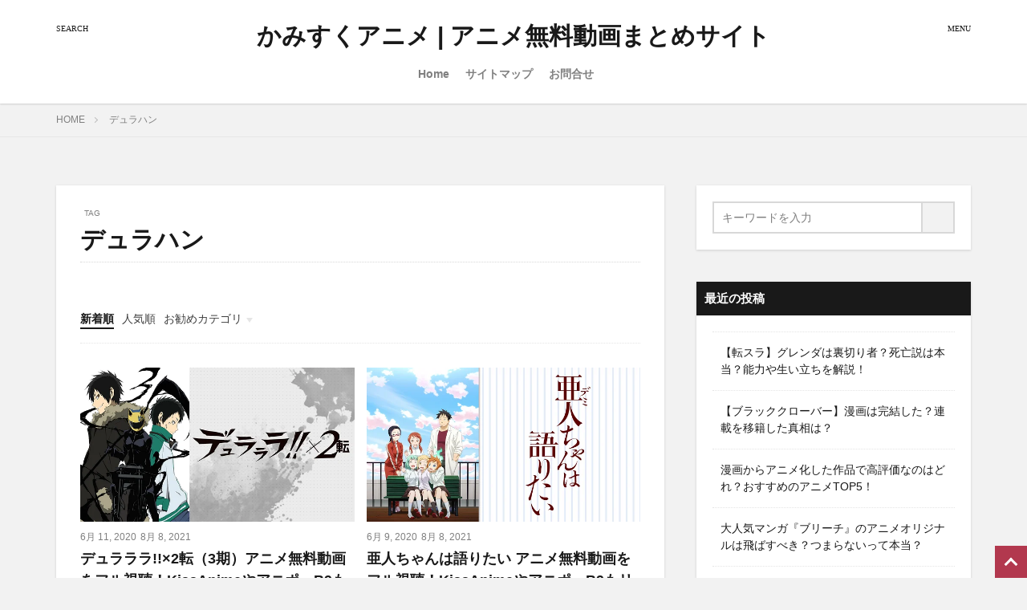

--- FILE ---
content_type: text/html; charset=UTF-8
request_url: https://www.kamisuku.jp/archives/tag/%E3%83%87%E3%83%A5%E3%83%A9%E3%83%8F%E3%83%B3
body_size: 28376
content:
<!DOCTYPE html><html lang="ja" prefix="og: https://ogp.me/ns#" prefix="og: http://ogp.me/ns#" class="t-html
"><head prefix="og: http://ogp.me/ns# fb: http://ogp.me/ns/fb# article: http://ogp.me/ns/article#"><meta charset="UTF-8"> <script data-cfasync="false" data-no-defer="1" data-no-minify="1" data-no-optimize="1">var ewww_webp_supported=!1;function check_webp_feature(A,e){var w;e=void 0!==e?e:function(){},ewww_webp_supported?e(ewww_webp_supported):((w=new Image).onload=function(){ewww_webp_supported=0<w.width&&0<w.height,e&&e(ewww_webp_supported)},w.onerror=function(){e&&e(!1)},w.src="data:image/webp;base64,"+{alpha:"UklGRkoAAABXRUJQVlA4WAoAAAAQAAAAAAAAAAAAQUxQSAwAAAARBxAR/Q9ERP8DAABWUDggGAAAABQBAJ0BKgEAAQAAAP4AAA3AAP7mtQAAAA=="}[A])}check_webp_feature("alpha");</script><script data-cfasync="false" data-no-defer="1" data-no-minify="1" data-no-optimize="1">var Arrive=function(c,w){"use strict";if(c.MutationObserver&&"undefined"!=typeof HTMLElement){var r,a=0,u=(r=HTMLElement.prototype.matches||HTMLElement.prototype.webkitMatchesSelector||HTMLElement.prototype.mozMatchesSelector||HTMLElement.prototype.msMatchesSelector,{matchesSelector:function(e,t){return e instanceof HTMLElement&&r.call(e,t)},addMethod:function(e,t,r){var a=e[t];e[t]=function(){return r.length==arguments.length?r.apply(this,arguments):"function"==typeof a?a.apply(this,arguments):void 0}},callCallbacks:function(e,t){t&&t.options.onceOnly&&1==t.firedElems.length&&(e=[e[0]]);for(var r,a=0;r=e[a];a++)r&&r.callback&&r.callback.call(r.elem,r.elem);t&&t.options.onceOnly&&1==t.firedElems.length&&t.me.unbindEventWithSelectorAndCallback.call(t.target,t.selector,t.callback)},checkChildNodesRecursively:function(e,t,r,a){for(var i,n=0;i=e[n];n++)r(i,t,a)&&a.push({callback:t.callback,elem:i}),0<i.childNodes.length&&u.checkChildNodesRecursively(i.childNodes,t,r,a)},mergeArrays:function(e,t){var r,a={};for(r in e)e.hasOwnProperty(r)&&(a[r]=e[r]);for(r in t)t.hasOwnProperty(r)&&(a[r]=t[r]);return a},toElementsArray:function(e){return e=void 0!==e&&("number"!=typeof e.length||e===c)?[e]:e}}),e=(l.prototype.addEvent=function(e,t,r,a){a={target:e,selector:t,options:r,callback:a,firedElems:[]};return this._beforeAdding&&this._beforeAdding(a),this._eventsBucket.push(a),a},l.prototype.removeEvent=function(e){for(var t,r=this._eventsBucket.length-1;t=this._eventsBucket[r];r--)e(t)&&(this._beforeRemoving&&this._beforeRemoving(t),(t=this._eventsBucket.splice(r,1))&&t.length&&(t[0].callback=null))},l.prototype.beforeAdding=function(e){this._beforeAdding=e},l.prototype.beforeRemoving=function(e){this._beforeRemoving=e},l),t=function(i,n){var o=new e,l=this,s={fireOnAttributesModification:!1};return o.beforeAdding(function(t){var e=t.target;e!==c.document&&e!==c||(e=document.getElementsByTagName("html")[0]);var r=new MutationObserver(function(e){n.call(this,e,t)}),a=i(t.options);r.observe(e,a),t.observer=r,t.me=l}),o.beforeRemoving(function(e){e.observer.disconnect()}),this.bindEvent=function(e,t,r){t=u.mergeArrays(s,t);for(var a=u.toElementsArray(this),i=0;i<a.length;i++)o.addEvent(a[i],e,t,r)},this.unbindEvent=function(){var r=u.toElementsArray(this);o.removeEvent(function(e){for(var t=0;t<r.length;t++)if(this===w||e.target===r[t])return!0;return!1})},this.unbindEventWithSelectorOrCallback=function(r){var a=u.toElementsArray(this),i=r,e="function"==typeof r?function(e){for(var t=0;t<a.length;t++)if((this===w||e.target===a[t])&&e.callback===i)return!0;return!1}:function(e){for(var t=0;t<a.length;t++)if((this===w||e.target===a[t])&&e.selector===r)return!0;return!1};o.removeEvent(e)},this.unbindEventWithSelectorAndCallback=function(r,a){var i=u.toElementsArray(this);o.removeEvent(function(e){for(var t=0;t<i.length;t++)if((this===w||e.target===i[t])&&e.selector===r&&e.callback===a)return!0;return!1})},this},i=new function(){var s={fireOnAttributesModification:!1,onceOnly:!1,existing:!1};function n(e,t,r){return!(!u.matchesSelector(e,t.selector)||(e._id===w&&(e._id=a++),-1!=t.firedElems.indexOf(e._id)))&&(t.firedElems.push(e._id),!0)}var c=(i=new t(function(e){var t={attributes:!1,childList:!0,subtree:!0};return e.fireOnAttributesModification&&(t.attributes=!0),t},function(e,i){e.forEach(function(e){var t=e.addedNodes,r=e.target,a=[];null!==t&&0<t.length?u.checkChildNodesRecursively(t,i,n,a):"attributes"===e.type&&n(r,i)&&a.push({callback:i.callback,elem:r}),u.callCallbacks(a,i)})})).bindEvent;return i.bindEvent=function(e,t,r){t=void 0===r?(r=t,s):u.mergeArrays(s,t);var a=u.toElementsArray(this);if(t.existing){for(var i=[],n=0;n<a.length;n++)for(var o=a[n].querySelectorAll(e),l=0;l<o.length;l++)i.push({callback:r,elem:o[l]});if(t.onceOnly&&i.length)return r.call(i[0].elem,i[0].elem);setTimeout(u.callCallbacks,1,i)}c.call(this,e,t,r)},i},o=new function(){var a={};function i(e,t){return u.matchesSelector(e,t.selector)}var n=(o=new t(function(){return{childList:!0,subtree:!0}},function(e,r){e.forEach(function(e){var t=e.removedNodes,e=[];null!==t&&0<t.length&&u.checkChildNodesRecursively(t,r,i,e),u.callCallbacks(e,r)})})).bindEvent;return o.bindEvent=function(e,t,r){t=void 0===r?(r=t,a):u.mergeArrays(a,t),n.call(this,e,t,r)},o};d(HTMLElement.prototype),d(NodeList.prototype),d(HTMLCollection.prototype),d(HTMLDocument.prototype),d(Window.prototype);var n={};return s(i,n,"unbindAllArrive"),s(o,n,"unbindAllLeave"),n}function l(){this._eventsBucket=[],this._beforeAdding=null,this._beforeRemoving=null}function s(e,t,r){u.addMethod(t,r,e.unbindEvent),u.addMethod(t,r,e.unbindEventWithSelectorOrCallback),u.addMethod(t,r,e.unbindEventWithSelectorAndCallback)}function d(e){e.arrive=i.bindEvent,s(i,e,"unbindArrive"),e.leave=o.bindEvent,s(o,e,"unbindLeave")}}(window,void 0),ewww_webp_supported=!1;function check_webp_feature(e,t){var r;ewww_webp_supported?t(ewww_webp_supported):((r=new Image).onload=function(){ewww_webp_supported=0<r.width&&0<r.height,t(ewww_webp_supported)},r.onerror=function(){t(!1)},r.src="data:image/webp;base64,"+{alpha:"UklGRkoAAABXRUJQVlA4WAoAAAAQAAAAAAAAAAAAQUxQSAwAAAARBxAR/Q9ERP8DAABWUDggGAAAABQBAJ0BKgEAAQAAAP4AAA3AAP7mtQAAAA==",animation:"UklGRlIAAABXRUJQVlA4WAoAAAASAAAAAAAAAAAAQU5JTQYAAAD/////AABBTk1GJgAAAAAAAAAAAAAAAAAAAGQAAABWUDhMDQAAAC8AAAAQBxAREYiI/gcA"}[e])}function ewwwLoadImages(e){if(e){for(var t=document.querySelectorAll(".batch-image img, .image-wrapper a, .ngg-pro-masonry-item a, .ngg-galleria-offscreen-seo-wrapper a"),r=0,a=t.length;r<a;r++)ewwwAttr(t[r],"data-src",t[r].getAttribute("data-webp")),ewwwAttr(t[r],"data-thumbnail",t[r].getAttribute("data-webp-thumbnail"));for(var i=document.querySelectorAll("div.woocommerce-product-gallery__image"),r=0,a=i.length;r<a;r++)ewwwAttr(i[r],"data-thumb",i[r].getAttribute("data-webp-thumb"))}for(var n=document.querySelectorAll("video"),r=0,a=n.length;r<a;r++)ewwwAttr(n[r],"poster",e?n[r].getAttribute("data-poster-webp"):n[r].getAttribute("data-poster-image"));for(var o,l=document.querySelectorAll("img.ewww_webp_lazy_load"),r=0,a=l.length;r<a;r++)e&&(ewwwAttr(l[r],"data-lazy-srcset",l[r].getAttribute("data-lazy-srcset-webp")),ewwwAttr(l[r],"data-srcset",l[r].getAttribute("data-srcset-webp")),ewwwAttr(l[r],"data-lazy-src",l[r].getAttribute("data-lazy-src-webp")),ewwwAttr(l[r],"data-src",l[r].getAttribute("data-src-webp")),ewwwAttr(l[r],"data-orig-file",l[r].getAttribute("data-webp-orig-file")),ewwwAttr(l[r],"data-medium-file",l[r].getAttribute("data-webp-medium-file")),ewwwAttr(l[r],"data-large-file",l[r].getAttribute("data-webp-large-file")),null!=(o=l[r].getAttribute("srcset"))&&!1!==o&&o.includes("R0lGOD")&&ewwwAttr(l[r],"src",l[r].getAttribute("data-lazy-src-webp"))),l[r].className=l[r].className.replace(/\bewww_webp_lazy_load\b/,"");for(var s=document.querySelectorAll(".ewww_webp"),r=0,a=s.length;r<a;r++)e?(ewwwAttr(s[r],"srcset",s[r].getAttribute("data-srcset-webp")),ewwwAttr(s[r],"src",s[r].getAttribute("data-src-webp")),ewwwAttr(s[r],"data-orig-file",s[r].getAttribute("data-webp-orig-file")),ewwwAttr(s[r],"data-medium-file",s[r].getAttribute("data-webp-medium-file")),ewwwAttr(s[r],"data-large-file",s[r].getAttribute("data-webp-large-file")),ewwwAttr(s[r],"data-large_image",s[r].getAttribute("data-webp-large_image")),ewwwAttr(s[r],"data-src",s[r].getAttribute("data-webp-src"))):(ewwwAttr(s[r],"srcset",s[r].getAttribute("data-srcset-img")),ewwwAttr(s[r],"src",s[r].getAttribute("data-src-img"))),s[r].className=s[r].className.replace(/\bewww_webp\b/,"ewww_webp_loaded");window.jQuery&&jQuery.fn.isotope&&jQuery.fn.imagesLoaded&&(jQuery(".fusion-posts-container-infinite").imagesLoaded(function(){jQuery(".fusion-posts-container-infinite").hasClass("isotope")&&jQuery(".fusion-posts-container-infinite").isotope()}),jQuery(".fusion-portfolio:not(.fusion-recent-works) .fusion-portfolio-wrapper").imagesLoaded(function(){jQuery(".fusion-portfolio:not(.fusion-recent-works) .fusion-portfolio-wrapper").isotope()}))}function ewwwWebPInit(e){ewwwLoadImages(e),ewwwNggLoadGalleries(e),document.arrive(".ewww_webp",function(){ewwwLoadImages(e)}),document.arrive(".ewww_webp_lazy_load",function(){ewwwLoadImages(e)}),document.arrive("videos",function(){ewwwLoadImages(e)}),"loading"==document.readyState?document.addEventListener("DOMContentLoaded",ewwwJSONParserInit):("undefined"!=typeof galleries&&ewwwNggParseGalleries(e),ewwwWooParseVariations(e))}function ewwwAttr(e,t,r){null!=r&&!1!==r&&e.setAttribute(t,r)}function ewwwJSONParserInit(){"undefined"!=typeof galleries&&check_webp_feature("alpha",ewwwNggParseGalleries),check_webp_feature("alpha",ewwwWooParseVariations)}function ewwwWooParseVariations(e){if(e)for(var t=document.querySelectorAll("form.variations_form"),r=0,a=t.length;r<a;r++){var i=t[r].getAttribute("data-product_variations"),n=!1;try{for(var o in i=JSON.parse(i))void 0!==i[o]&&void 0!==i[o].image&&(void 0!==i[o].image.src_webp&&(i[o].image.src=i[o].image.src_webp,n=!0),void 0!==i[o].image.srcset_webp&&(i[o].image.srcset=i[o].image.srcset_webp,n=!0),void 0!==i[o].image.full_src_webp&&(i[o].image.full_src=i[o].image.full_src_webp,n=!0),void 0!==i[o].image.gallery_thumbnail_src_webp&&(i[o].image.gallery_thumbnail_src=i[o].image.gallery_thumbnail_src_webp,n=!0),void 0!==i[o].image.thumb_src_webp&&(i[o].image.thumb_src=i[o].image.thumb_src_webp,n=!0));n&&ewwwAttr(t[r],"data-product_variations",JSON.stringify(i))}catch(e){}}}function ewwwNggParseGalleries(e){if(e)for(var t in galleries){var r=galleries[t];galleries[t].images_list=ewwwNggParseImageList(r.images_list)}}function ewwwNggLoadGalleries(e){e&&document.addEventListener("ngg.galleria.themeadded",function(e,t){window.ngg_galleria._create_backup=window.ngg_galleria.create,window.ngg_galleria.create=function(e,t){var r=$(e).data("id");return galleries["gallery_"+r].images_list=ewwwNggParseImageList(galleries["gallery_"+r].images_list),window.ngg_galleria._create_backup(e,t)}})}function ewwwNggParseImageList(e){for(var t in e){var r=e[t];if(void 0!==r["image-webp"]&&(e[t].image=r["image-webp"],delete e[t]["image-webp"]),void 0!==r["thumb-webp"]&&(e[t].thumb=r["thumb-webp"],delete e[t]["thumb-webp"]),void 0!==r.full_image_webp&&(e[t].full_image=r.full_image_webp,delete e[t].full_image_webp),void 0!==r.srcsets)for(var a in r.srcsets)nggSrcset=r.srcsets[a],void 0!==r.srcsets[a+"-webp"]&&(e[t].srcsets[a]=r.srcsets[a+"-webp"],delete e[t].srcsets[a+"-webp"]);if(void 0!==r.full_srcsets)for(var i in r.full_srcsets)nggFSrcset=r.full_srcsets[i],void 0!==r.full_srcsets[i+"-webp"]&&(e[t].full_srcsets[i]=r.full_srcsets[i+"-webp"],delete e[t].full_srcsets[i+"-webp"])}return e}check_webp_feature("alpha",ewwwWebPInit);</script> <title>デュラハン - かみすくアニメ | アニメ無料動画まとめサイト</title><meta name="robots" content="follow, noindex"/><meta property="og:locale" content="ja_JP" /><meta property="og:type" content="article" /><meta property="og:title" content="デュラハン - かみすくアニメ | アニメ無料動画まとめサイト" /><meta property="og:url" content="https://www.kamisuku.jp/archives/tag/%e3%83%87%e3%83%a5%e3%83%a9%e3%83%8f%e3%83%b3" /><meta property="og:site_name" content="かみすくアニメ | アニメ無料動画まとめサイト" /><meta name="twitter:card" content="summary_large_image" /><meta name="twitter:title" content="デュラハン - かみすくアニメ | アニメ無料動画まとめサイト" /><meta name="twitter:label1" content="投稿" /><meta name="twitter:data1" content="2" /> <script type="application/ld+json" class="rank-math-schema">{"@context":"https://schema.org","@graph":[{"@type":"Person","@id":"https://www.kamisuku.jp/#person","name":"take"},{"@type":"WebSite","@id":"https://www.kamisuku.jp/#website","url":"https://www.kamisuku.jp","name":"\u304b\u307f\u3059\u304f\u30a2\u30cb\u30e1 | \u30a2\u30cb\u30e1\u7121\u6599\u52d5\u753b\u307e\u3068\u3081\u30b5\u30a4\u30c8","publisher":{"@id":"https://www.kamisuku.jp/#person"},"inLanguage":"ja"},{"@type":"CollectionPage","@id":"https://www.kamisuku.jp/archives/tag/%e3%83%87%e3%83%a5%e3%83%a9%e3%83%8f%e3%83%b3#webpage","url":"https://www.kamisuku.jp/archives/tag/%e3%83%87%e3%83%a5%e3%83%a9%e3%83%8f%e3%83%b3","name":"\u30c7\u30e5\u30e9\u30cf\u30f3 - \u304b\u307f\u3059\u304f\u30a2\u30cb\u30e1 | \u30a2\u30cb\u30e1\u7121\u6599\u52d5\u753b\u307e\u3068\u3081\u30b5\u30a4\u30c8","isPartOf":{"@id":"https://www.kamisuku.jp/#website"},"inLanguage":"ja"}]}</script> <link data-optimized="2" rel="stylesheet" href="https://www.kamisuku.jp/wp-content/litespeed/css/7e16f85d7f82a916866b15b5c02279b1.css?ver=e9994" /> <script type="litespeed/javascript" data-src="https://www.kamisuku.jp/wp-includes/js/jquery/jquery.min.js" id="jquery-core-js"></script> <link rel="https://api.w.org/" href="https://www.kamisuku.jp/wp-json/" /><link rel="alternate" title="JSON" type="application/json" href="https://www.kamisuku.jp/wp-json/wp/v2/tags/470" /><link class="css-async" rel href="https://www.kamisuku.jp/wp-content/themes/the-thor/css/icon.min.css"><link class="css-async" rel href="https://fonts.googleapis.com/css?family=Lato:100,300,400,700,900"><link class="css-async" rel href="https://fonts.googleapis.com/css?family=Fjalla+One"><link class="css-async" rel href="https://www.kamisuku.jp/wp-content/themes/the-thor-child/style-user.css?1628354113"> <script type="litespeed/javascript" data-src="https://ajax.googleapis.com/ajax/libs/jquery/1.12.4/jquery.min.js"></script> <meta http-equiv="X-UA-Compatible" content="IE=edge"><meta name="viewport" content="width=device-width, initial-scale=1, viewport-fit=cover"/><link rel="icon" href="https://www.kamisuku.jp/wp-content/uploads/2021/08/cropped-82425e99160cbdc5d4b0856a9ff52612-20210609171936-32x32.png" sizes="32x32" /><link rel="icon" href="https://www.kamisuku.jp/wp-content/uploads/2021/08/cropped-82425e99160cbdc5d4b0856a9ff52612-20210609171936-192x192.png" sizes="192x192" /><link rel="apple-touch-icon" href="https://www.kamisuku.jp/wp-content/uploads/2021/08/cropped-82425e99160cbdc5d4b0856a9ff52612-20210609171936-180x180.png" /><meta name="msapplication-TileImage" content="https://www.kamisuku.jp/wp-content/uploads/2021/08/cropped-82425e99160cbdc5d4b0856a9ff52612-20210609171936-270x270.png" />
<!– Global site tag (gtag.js) – Google Analytics –> <script type="litespeed/javascript" data-src='https://www.googletagmanager.com/gtag/js?id=UA-17161117'></script> <script type="litespeed/javascript">window.dataLayer=window.dataLayer||[];function gtag(){dataLayer.push(arguments)}
gtag('js',new Date());gtag('config','UA-17161117')</script> <!– /Global site tag (gtag.js) – Google Analytics –><meta property="og:site_name" content="かみすくアニメ | アニメ無料動画まとめサイト" /><meta property="og:type" content="website" /><meta property="og:title" content="デュラハン - かみすくアニメ | アニメ無料動画まとめサイト" /><meta property="og:description" content="アニメ動画を無料で見る方法を沢山紹介しているアニメ動画専門サイト！" /><meta property="og:url" content="https://www.kamisuku.jp/archives/tag/%e3%82%ab%e3%83%a9%e3%83%bc%e3%82%ae%e3%83%a3%e3%83%b3%e3%82%b0" /><meta property="og:image" content="https://www.kamisuku.jp/wp-content/themes/the-thor/img/img_no_768.gif" /><meta name="twitter:card" content="summary_large_image" /><meta name="twitter:site" content="@examples" /></head><body class=" t-logoSp25 t-logoPc40 t-headerCenter" id="top"><header class="l-header l-header-shadow"><div class="container container-header"><p class="siteTitle">
<a class="siteTitle__link" href="https://www.kamisuku.jp">
かみすくアニメ | アニメ無料動画まとめサイト					        </a></p><nav class="globalNavi"><div class="globalNavi__inner"><ul class="globalNavi__list"><li id="menu-item-10973" class="menu-item menu-item-type-custom menu-item-object-custom menu-item-home menu-item-10973"><a href="https://www.kamisuku.jp">Home</a></li><li id="menu-item-10974" class="menu-item menu-item-type-post_type menu-item-object-page menu-item-10974"><a href="https://www.kamisuku.jp/%e3%82%b5%e3%82%a4%e3%83%88%e3%83%9e%e3%83%83%e3%83%97">サイトマップ</a></li><li id="menu-item-10975" class="menu-item menu-item-type-post_type menu-item-object-page menu-item-10975"><a href="https://www.kamisuku.jp/%e3%81%8a%e5%95%8f%e5%90%88%e3%81%9b">お問合せ</a></li></ul></div></nav><div class="searchBtn searchBtn-right ">
<input class="searchBtn__checkbox" id="searchBtn-checkbox" type="checkbox">
<label class="searchBtn__link searchBtn__link-text icon-search" for="searchBtn-checkbox"></label>
<label class="searchBtn__unshown" for="searchBtn-checkbox"></label><div class="searchBtn__content"><div class="searchBtn__scroll">
<label class="searchBtn__close" for="searchBtn-checkbox"><i class="icon-close"></i>CLOSE</label><div class="searchBtn__contentInner"><aside class="widget"><div class="widgetSearch"><form method="get" action="https://www.kamisuku.jp" target="_top"><div class="widgetSearch__contents"><h3 class="heading heading-tertiary">キーワード</h3>
<input class="widgetSearch__input widgetSearch__input-max" type="text" name="s" placeholder="キーワードを入力" value=""></div><div class="widgetSearch__contents"><h3 class="heading heading-tertiary">カテゴリー</h3>
<select  name='cat' id='cat_69779a4d1abc1' class='widgetSearch__select'><option value=''>カテゴリーを選択</option><option class="level-0" value="2">アニメ無料動画</option><option class="level-0" value="3">ファンタジー・SF アニメ</option><option class="level-0" value="9">ギャグ・コメディ アニメ</option><option class="level-0" value="10">ショートアニメ</option><option class="level-0" value="11">スポーツ・スポ根 アニメ</option><option class="level-0" value="12">バトル・アクション アニメ</option><option class="level-0" value="13">ホラー・サスペンス・推理 アニメ</option><option class="level-0" value="14">ロボットアニメ</option><option class="level-0" value="15">恋愛・ラブコメ アニメ</option><option class="level-0" value="16">戦争・ミリタリー アニメ</option><option class="level-0" value="17">日常・ほのぼの アニメ</option><option class="level-0" value="18">歴史・戦記 アニメ</option><option class="level-0" value="19">青春・ドラマ アニメ</option><option class="level-0" value="907">その他</option><option class="level-0" value="908">ニュース・コラム</option><option class="level-0" value="909">映画</option>
</select></div><div class="widgetSearch__tag"><h3 class="heading heading-tertiary">タグ</h3>
<label><input class="widgetSearch__check" type="checkbox" name="tag[]" value="15%e5%88%86%e3%82%a2%e3%83%8b%e3%83%a1" /><span class="widgetSearch__checkLabel">15分アニメ</span></label><label><input class="widgetSearch__check" type="checkbox" name="tag[]" value="18%e7%a6%81" /><span class="widgetSearch__checkLabel">18禁</span></label><label><input class="widgetSearch__check" type="checkbox" name="tag[]" value="18%e7%a6%81%e3%82%b2%e3%83%bc%e3%83%a0%e5%8e%9f%e4%bd%9c" /><span class="widgetSearch__checkLabel">18禁ゲーム原作</span></label><label><input class="widgetSearch__check" type="checkbox" name="tag[]" value="1%e8%a9%b1%e3%81%8b%e3%82%89%e8%b6%85%e5%b1%95%e9%96%8b" /><span class="widgetSearch__checkLabel">1話から超展開</span></label><label><input class="widgetSearch__check" type="checkbox" name="tag[]" value="1%e8%a9%b1%e5%ae%8c%e7%b5%90" /><span class="widgetSearch__checkLabel">1話完結</span></label><label><input class="widgetSearch__check" type="checkbox" name="tag[]" value="1%e8%a9%b1%e8%a6%8b%e3%81%9f%e3%82%89%e6%ad%a2%e3%81%be%e3%82%89%e3%81%aa%e3%81%8f%e3%81%aa%e3%82%8b" /><span class="widgetSearch__checkLabel">1話見たら止まらなくなる</span></label><label><input class="widgetSearch__check" type="checkbox" name="tag[]" value="2%e3%82%af%e3%83%bc%e3%83%ab" /><span class="widgetSearch__checkLabel">2クール</span></label><label><input class="widgetSearch__check" type="checkbox" name="tag[]" value="3dcg" /><span class="widgetSearch__checkLabel">3DCG</span></label><label><input class="widgetSearch__check" type="checkbox" name="tag[]" value="3%e6%9c%9f" /><span class="widgetSearch__checkLabel">3期</span></label><label><input class="widgetSearch__check" type="checkbox" name="tag[]" value="4%e3%82%b3%e3%83%9e%e6%bc%ab%e7%94%bb" /><span class="widgetSearch__checkLabel">4コマ漫画</span></label><label><input class="widgetSearch__check" type="checkbox" name="tag[]" value="4%e3%82%b3%e3%83%9e%e6%bc%ab%e7%94%bb%e5%8e%9f%e4%bd%9c" /><span class="widgetSearch__checkLabel">4コマ漫画原作</span></label><label><input class="widgetSearch__check" type="checkbox" name="tag[]" value="a-1_pictures" /><span class="widgetSearch__checkLabel">A-1_Pictures</span></label><label><input class="widgetSearch__check" type="checkbox" name="tag[]" value="ai" /><span class="widgetSearch__checkLabel">AI</span></label><label><input class="widgetSearch__check" type="checkbox" name="tag[]" value="a%e5%bf%9cp" /><span class="widgetSearch__checkLabel">A応P</span></label><label><input class="widgetSearch__check" type="checkbox" name="tag[]" value="bl" /><span class="widgetSearch__checkLabel">BL</span></label><label><input class="widgetSearch__check" type="checkbox" name="tag[]" value="bump_of_chicken" /><span class="widgetSearch__checkLabel">BUMP_OF_CHICKEN</span></label><label><input class="widgetSearch__check" type="checkbox" name="tag[]" value="c2c" /><span class="widgetSearch__checkLabel">C2C</span></label><label><input class="widgetSearch__check" type="checkbox" name="tag[]" value="choucho" /><span class="widgetSearch__checkLabel">ChouCho</span></label><label><input class="widgetSearch__check" type="checkbox" name="tag[]" value="clamp" /><span class="widgetSearch__checkLabel">CLAMP</span></label><label><input class="widgetSearch__check" type="checkbox" name="tag[]" value="claris" /><span class="widgetSearch__checkLabel">ClariS</span></label><label><input class="widgetSearch__check" type="checkbox" name="tag[]" value="cloverworks" /><span class="widgetSearch__checkLabel">CloverWorks</span></label><label><input class="widgetSearch__check" type="checkbox" name="tag[]" value="comicfesta" /><span class="widgetSearch__checkLabel">ComicFesta</span></label><label><input class="widgetSearch__check" type="checkbox" name="tag[]" value="comico" /><span class="widgetSearch__checkLabel">comico</span></label><label><input class="widgetSearch__check" type="checkbox" name="tag[]" value="conisch" /><span class="widgetSearch__checkLabel">Conisch</span></label><label><input class="widgetSearch__check" type="checkbox" name="tag[]" value="connect" /><span class="widgetSearch__checkLabel">CONNECT</span></label><label><input class="widgetSearch__check" type="checkbox" name="tag[]" value="emt%e3%82%b9%e3%82%af%e3%82%a8%e3%82%a2%e3%83%bc%e3%83%89" /><span class="widgetSearch__checkLabel">EMTスクエアード</span></label><label><input class="widgetSearch__check" type="checkbox" name="tag[]" value="fate%e3%82%b7%e3%83%aa%e3%83%bc%e3%82%ba" /><span class="widgetSearch__checkLabel">Fateシリーズ</span></label><label><input class="widgetSearch__check" type="checkbox" name="tag[]" value="feel" /><span class="widgetSearch__checkLabel">feel.</span></label><label><input class="widgetSearch__check" type="checkbox" name="tag[]" value="fhana" /><span class="widgetSearch__checkLabel">fhána</span></label><label><input class="widgetSearch__check" type="checkbox" name="tag[]" value="flow" /><span class="widgetSearch__checkLabel">FLOW</span></label><label><input class="widgetSearch__check" type="checkbox" name="tag[]" value="flumpool" /><span class="widgetSearch__checkLabel">flumpool</span></label><label><input class="widgetSearch__check" type="checkbox" name="tag[]" value="fripside" /><span class="widgetSearch__checkLabel">fripSide</span></label><label><input class="widgetSearch__check" type="checkbox" name="tag[]" value="gackt" /><span class="widgetSearch__checkLabel">GACKT</span></label><label><input class="widgetSearch__check" type="checkbox" name="tag[]" value="gainax" /><span class="widgetSearch__checkLabel">GAINAX</span></label><label><input class="widgetSearch__check" type="checkbox" name="tag[]" value="garnidelia" /><span class="widgetSearch__checkLabel">GARNiDELiA</span></label><label><input class="widgetSearch__check" type="checkbox" name="tag[]" value="gonzo" /><span class="widgetSearch__checkLabel">GONZO</span></label><label><input class="widgetSearch__check" type="checkbox" name="tag[]" value="granrodeo" /><span class="widgetSearch__checkLabel">GRANRODEO</span></label><label><input class="widgetSearch__check" type="checkbox" name="tag[]" value="honeyworks" /><span class="widgetSearch__checkLabel">HoneyWorks</span></label><label><input class="widgetSearch__check" type="checkbox" name="tag[]" value="j-c-staff" /><span class="widgetSearch__checkLabel">J.C.STAFF</span></label><label><input class="widgetSearch__check" type="checkbox" name="tag[]" value="key" /><span class="widgetSearch__checkLabel">Key</span></label><label><input class="widgetSearch__check" type="checkbox" name="tag[]" value="lala" /><span class="widgetSearch__checkLabel">LaLa</span></label><label><input class="widgetSearch__check" type="checkbox" name="tag[]" value="lisa" /><span class="widgetSearch__checkLabel">LiSA</span></label><label><input class="widgetSearch__check" type="checkbox" name="tag[]" value="man_with_a_mission" /><span class="widgetSearch__checkLabel">MAN_WITH_A_MISSION</span></label><label><input class="widgetSearch__check" type="checkbox" name="tag[]" value="mappa" /><span class="widgetSearch__checkLabel">MAPPA</span></label><label><input class="widgetSearch__check" type="checkbox" name="tag[]" value="mia_regina" /><span class="widgetSearch__checkLabel">Mia_REGINA</span></label><label><input class="widgetSearch__check" type="checkbox" name="tag[]" value="mmorpg" /><span class="widgetSearch__checkLabel">MMORPG</span></label><label><input class="widgetSearch__check" type="checkbox" name="tag[]" value="myth%ef%bc%86roid" /><span class="widgetSearch__checkLabel">MYTH＆ROID</span></label><label><input class="widgetSearch__check" type="checkbox" name="tag[]" value="nano-ripe" /><span class="widgetSearch__checkLabel">nano.RIPE</span></label><label><input class="widgetSearch__check" type="checkbox" name="tag[]" value="nhk" /><span class="widgetSearch__checkLabel">NHK</span></label><label><input class="widgetSearch__check" type="checkbox" name="tag[]" value="oldcodex" /><span class="widgetSearch__checkLabel">OLDCODEX</span></label><label><input class="widgetSearch__check" type="checkbox" name="tag[]" value="op%e4%b8%ad%e6%af%92" /><span class="widgetSearch__checkLabel">op中毒</span></label><label><input class="widgetSearch__check" type="checkbox" name="tag[]" value="p-a-works" /><span class="widgetSearch__checkLabel">P.A.WORKS</span></label><label><input class="widgetSearch__check" type="checkbox" name="tag[]" value="pine-jam" /><span class="widgetSearch__checkLabel">PINE JAM</span></label><label><input class="widgetSearch__check" type="checkbox" name="tag[]" value="production_i-g" /><span class="widgetSearch__checkLabel">Production_I.G</span></label><label><input class="widgetSearch__check" type="checkbox" name="tag[]" value="project-no-9" /><span class="widgetSearch__checkLabel">project No.9</span></label><label><input class="widgetSearch__check" type="checkbox" name="tag[]" value="project_no-9" /><span class="widgetSearch__checkLabel">project_No.9</span></label><label><input class="widgetSearch__check" type="checkbox" name="tag[]" value="ray" /><span class="widgetSearch__checkLabel">Ray</span></label><label><input class="widgetSearch__check" type="checkbox" name="tag[]" value="sf" /><span class="widgetSearch__checkLabel">SF</span></label><label><input class="widgetSearch__check" type="checkbox" name="tag[]" value="silver-link" /><span class="widgetSearch__checkLabel">SILVER LINK.</span></label><label><input class="widgetSearch__check" type="checkbox" name="tag[]" value="silver_link" /><span class="widgetSearch__checkLabel">SILVER_LINK.</span></label><label><input class="widgetSearch__check" type="checkbox" name="tag[]" value="studio_3hz" /><span class="widgetSearch__checkLabel">Studio_3Hz</span></label><label><input class="widgetSearch__check" type="checkbox" name="tag[]" value="studio%e3%81%b4%e3%81%88%e3%82%8d" /><span class="widgetSearch__checkLabel">studioぴえろ</span></label><label><input class="widgetSearch__check" type="checkbox" name="tag[]" value="studio%e4%ba%94%e7%b5%84" /><span class="widgetSearch__checkLabel">Studio五組</span></label><label><input class="widgetSearch__check" type="checkbox" name="tag[]" value="t-m-revolution" /><span class="widgetSearch__checkLabel">T.M.Revolution</span></label><label><input class="widgetSearch__check" type="checkbox" name="tag[]" value="trigger" /><span class="widgetSearch__checkLabel">TRIGGER</span></label><label><input class="widgetSearch__check" type="checkbox" name="tag[]" value="troyca" /><span class="widgetSearch__checkLabel">TROYCA</span></label><label><input class="widgetSearch__check" type="checkbox" name="tag[]" value="true" /><span class="widgetSearch__checkLabel">TRUE</span></label><label><input class="widgetSearch__check" type="checkbox" name="tag[]" value="trysail" /><span class="widgetSearch__checkLabel">TrySail</span></label><label><input class="widgetSearch__check" type="checkbox" name="tag[]" value="tyo%e3%82%a2%e3%83%8b%e3%83%a1%e3%83%bc%e3%82%b7%e3%83%a7%e3%83%b3%e3%82%ba" /><span class="widgetSearch__checkLabel">TYOアニメーションズ</span></label><label><input class="widgetSearch__check" type="checkbox" name="tag[]" value="type-moon" /><span class="widgetSearch__checkLabel">type-moon</span></label><label><input class="widgetSearch__check" type="checkbox" name="tag[]" value="ufotable" /><span class="widgetSearch__checkLabel">ufotable</span></label><label><input class="widgetSearch__check" type="checkbox" name="tag[]" value="union_square_garden" /><span class="widgetSearch__checkLabel">UNION_SQUARE_GARDEN</span></label><label><input class="widgetSearch__check" type="checkbox" name="tag[]" value="unison_square_garden" /><span class="widgetSearch__checkLabel">UNISON_SQUARE_GARDEN</span></label><label><input class="widgetSearch__check" type="checkbox" name="tag[]" value="xebec" /><span class="widgetSearch__checkLabel">XEBEC</span></label><label><input class="widgetSearch__check" type="checkbox" name="tag[]" value="zaq" /><span class="widgetSearch__checkLabel">ZAQ</span></label><label><input class="widgetSearch__check" type="checkbox" name="tag[]" value="zexcs" /><span class="widgetSearch__checkLabel">ZEXCS</span></label><label><input class="widgetSearch__check" type="checkbox" name="tag[]" value="%e3%82%a2%e3%83%bc%e3%82%b1%e3%83%bc%e3%83%89%e3%82%b2%e3%83%bc%e3%83%a0" /><span class="widgetSearch__checkLabel">アーケードゲーム</span></label><label><input class="widgetSearch__check" type="checkbox" name="tag[]" value="%e3%82%a2%e3%82%a4%e3%83%89%e3%83%ab" /><span class="widgetSearch__checkLabel">アイドル</span></label><label><input class="widgetSearch__check" type="checkbox" name="tag[]" value="%e3%82%a2%e3%82%a4%e3%83%89%e3%83%ab%e3%82%aa%e3%82%bf%e3%82%af" /><span class="widgetSearch__checkLabel">アイドルオタク</span></label><label><input class="widgetSearch__check" type="checkbox" name="tag[]" value="%e3%82%a2%e3%82%a6%e3%83%88%e3%83%89%e3%82%a2" /><span class="widgetSearch__checkLabel">アウトドア</span></label><label><input class="widgetSearch__check" type="checkbox" name="tag[]" value="%e3%81%82%e3%81%8a%e3%81%8d%e3%81%88%e3%81%84" /><span class="widgetSearch__checkLabel">あおきえい</span></label><label><input class="widgetSearch__check" type="checkbox" name="tag[]" value="%e3%82%a2%e3%82%af%e3%82%b7%e3%83%a7%e3%83%b3" /><span class="widgetSearch__checkLabel">アクション</span></label><label><input class="widgetSearch__check" type="checkbox" name="tag[]" value="%e3%82%a2%e3%83%89%e3%83%aa%e3%83%96" /><span class="widgetSearch__checkLabel">アドリブ</span></label><label><input class="widgetSearch__check" type="checkbox" name="tag[]" value="%e3%82%a2%e3%83%8b%e3%83%a1%e3%82%a4%e3%82%ba%e3%83%a0" /><span class="widgetSearch__checkLabel">アニメイズム</span></label><label><input class="widgetSearch__check" type="checkbox" name="tag[]" value="%e3%82%a2%e3%83%91%e3%83%bc%e3%83%88" /><span class="widgetSearch__checkLabel">アパート</span></label><label><input class="widgetSearch__check" type="checkbox" name="tag[]" value="%e3%82%a2%e3%83%a1%e3%82%b3%e3%83%9f%e9%a2%a8" /><span class="widgetSearch__checkLabel">アメコミ風</span></label><label><input class="widgetSearch__check" type="checkbox" name="tag[]" value="%e3%82%a2%e3%83%a1%e3%83%aa%e3%82%ab" /><span class="widgetSearch__checkLabel">アメリカ</span></label><label><input class="widgetSearch__check" type="checkbox" name="tag[]" value="%e3%81%82%e3%82%84%e3%81%8b%e3%81%97" /><span class="widgetSearch__checkLabel">あやかし</span></label><label><input class="widgetSearch__check" type="checkbox" name="tag[]" value="%e3%82%a2%e3%83%ab%e3%83%90%e3%82%a4%e3%83%88" /><span class="widgetSearch__checkLabel">アルバイト</span></label><label><input class="widgetSearch__check" type="checkbox" name="tag[]" value="%e3%82%a2%e3%83%b3%e3%83%89%e3%83%ad%e3%82%a4%e3%83%89" /><span class="widgetSearch__checkLabel">アンドロイド</span></label><label><input class="widgetSearch__check" type="checkbox" name="tag[]" value="%e3%82%a4%e3%82%ae%e3%83%aa%e3%82%b9" /><span class="widgetSearch__checkLabel">イギリス</span></label><label><input class="widgetSearch__check" type="checkbox" name="tag[]" value="%e3%82%a4%e3%82%b1%e3%83%a1%e3%83%b3" /><span class="widgetSearch__checkLabel">イケメン</span></label><label><input class="widgetSearch__check" type="checkbox" name="tag[]" value="%e3%81%84%e3%81%98%e3%82%81" /><span class="widgetSearch__checkLabel">いじめ</span></label><label><input class="widgetSearch__check" type="checkbox" name="tag[]" value="%e3%82%a4%e3%82%bf%e3%83%aa%e3%82%a2" /><span class="widgetSearch__checkLabel">イタリア</span></label><label><input class="widgetSearch__check" type="checkbox" name="tag[]" value="%e3%82%a4%e3%83%81%e3%83%a3%e3%82%a4%e3%83%81%e3%83%a3" /><span class="widgetSearch__checkLabel">イチャイチャ</span></label><label><input class="widgetSearch__check" type="checkbox" name="tag[]" value="%e3%82%a4%e3%83%b3%e3%83%87%e3%82%a3%e3%83%bc%e3%82%ba" /><span class="widgetSearch__checkLabel">インディーズ</span></label><label><input class="widgetSearch__check" type="checkbox" name="tag[]" value="%e3%82%a6%e3%82%a4%e3%83%ab%e3%82%b9" /><span class="widgetSearch__checkLabel">ウイルス</span></label><label><input class="widgetSearch__check" type="checkbox" name="tag[]" value="%e3%82%a6%e3%83%ab%e3%83%88%e3%83%a9%e3%82%b9%e3%83%bc%e3%83%91%e3%83%bc%e3%82%a2%e3%83%8b%e3%83%a1%e3%82%bf%e3%82%a4%e3%83%a0" /><span class="widgetSearch__checkLabel">ウルトラスーパーアニメタイム</span></label><label><input class="widgetSearch__check" type="checkbox" name="tag[]" value="%e3%82%a8%e3%82%a4%e3%83%aa%e3%82%a2%e3%83%b3" /><span class="widgetSearch__checkLabel">エイリアン</span></label><label><input class="widgetSearch__check" type="checkbox" name="tag[]" value="%e3%82%a8%e3%83%ab%e3%83%95" /><span class="widgetSearch__checkLabel">エルフ</span></label><label><input class="widgetSearch__check" type="checkbox" name="tag[]" value="%e3%82%a8%e3%83%ad" /><span class="widgetSearch__checkLabel">エロ</span></label><label><input class="widgetSearch__check" type="checkbox" name="tag[]" value="%e3%82%a8%e3%83%ad%e3%82%a2%e3%83%8b%e3%83%a1" /><span class="widgetSearch__checkLabel">エロアニメ</span></label><label><input class="widgetSearch__check" type="checkbox" name="tag[]" value="%e3%82%aa%e3%83%bc%e3%82%b9%e3%83%88%e3%83%aa%e3%82%a2" /><span class="widgetSearch__checkLabel">オーストリア</span></label><label><input class="widgetSearch__check" type="checkbox" name="tag[]" value="%e3%82%aa%e3%82%ab%e3%83%ab%e3%83%88" /><span class="widgetSearch__checkLabel">オカルト</span></label><label><input class="widgetSearch__check" type="checkbox" name="tag[]" value="%e3%82%aa%e3%82%bf%e3%82%af" /><span class="widgetSearch__checkLabel">オタク</span></label><label><input class="widgetSearch__check" type="checkbox" name="tag[]" value="%e3%81%8a%e3%81%a3%e3%81%b1%e3%81%84" /><span class="widgetSearch__checkLabel">おっぱい</span></label><label><input class="widgetSearch__check" type="checkbox" name="tag[]" value="%e3%82%aa%e3%83%88%e3%83%a1%e3%82%a4%e3%83%88" /><span class="widgetSearch__checkLabel">オトメイト</span></label><label><input class="widgetSearch__check" type="checkbox" name="tag[]" value="%e3%82%aa%e3%83%9e%e3%83%bc%e3%82%b8%e3%83%a5" /><span class="widgetSearch__checkLabel">オマージュ</span></label><label><input class="widgetSearch__check" type="checkbox" name="tag[]" value="%e3%82%aa%e3%83%a0%e3%83%8b%e3%83%90%e3%82%b9" /><span class="widgetSearch__checkLabel">オムニバス</span></label><label><input class="widgetSearch__check" type="checkbox" name="tag[]" value="%e3%82%aa%e3%83%aa%e3%82%b8%e3%83%8a%e3%83%ab%e3%82%a2%e3%83%8b%e3%83%a1" /><span class="widgetSearch__checkLabel">オリジナルアニメ</span></label><label><input class="widgetSearch__check" type="checkbox" name="tag[]" value="%e3%82%aa%e3%83%aa%e3%82%b8%e3%83%8a%e3%83%ab%e3%82%a2%e3%83%8b%e3%83%a1%e3%83%bc%e3%82%b7%e3%83%a7%e3%83%b3" /><span class="widgetSearch__checkLabel">オリジナルアニメーション</span></label><label><input class="widgetSearch__check" type="checkbox" name="tag[]" value="%e3%82%aa%e3%83%aa%e3%82%b8%e3%83%8a%e3%83%ab%e3%82%b9%e3%83%88%e3%83%bc%e3%83%aa%e3%83%bc" /><span class="widgetSearch__checkLabel">オリジナルストーリー</span></label><label><input class="widgetSearch__check" type="checkbox" name="tag[]" value="%e3%82%aa%e3%83%aa%e3%83%b3%e3%83%94%e3%83%83%e3%82%af" /><span class="widgetSearch__checkLabel">オリンピック</span></label><label><input class="widgetSearch__check" type="checkbox" name="tag[]" value="%e3%82%aa%e3%83%b3%e3%83%a9%e3%82%a4%e3%83%b3%e3%82%b2%e3%83%bc%e3%83%a0" /><span class="widgetSearch__checkLabel">オンラインゲーム</span></label><label><input class="widgetSearch__check" type="checkbox" name="tag[]" value="%e3%81%8a%e5%85%84%e3%81%a1%e3%82%83%e3%82%93" /><span class="widgetSearch__checkLabel">お兄ちゃん</span></label><label><input class="widgetSearch__check" type="checkbox" name="tag[]" value="%e3%81%8a%e5%a7%ab%e6%a7%98" /><span class="widgetSearch__checkLabel">お姫様</span></label><label><input class="widgetSearch__check" type="checkbox" name="tag[]" value="%e3%81%8a%e5%ac%a2%e6%a7%98" /><span class="widgetSearch__checkLabel">お嬢様</span></label><label><input class="widgetSearch__check" type="checkbox" name="tag[]" value="%e3%81%8a%e5%bc%81%e5%bd%93" /><span class="widgetSearch__checkLabel">お弁当</span></label><label><input class="widgetSearch__check" type="checkbox" name="tag[]" value="%e3%81%8a%e7%a5%ad%e3%82%8a" /><span class="widgetSearch__checkLabel">お祭り</span></label><label><input class="widgetSearch__check" type="checkbox" name="tag[]" value="%e3%81%8a%e8%8c%b6%e4%bc%9a" /><span class="widgetSearch__checkLabel">お茶会</span></label><label><input class="widgetSearch__check" type="checkbox" name="tag[]" value="%e3%81%8a%e9%a2%a8%e5%91%82" /><span class="widgetSearch__checkLabel">お風呂</span></label><label><input class="widgetSearch__check" type="checkbox" name="tag[]" value="%e3%82%ab%e3%83%bc%e3%83%89%e3%83%90%e3%83%88%e3%83%ab" /><span class="widgetSearch__checkLabel">カードバトル</span></label><label><input class="widgetSearch__check" type="checkbox" name="tag[]" value="%e3%82%ab%e3%82%aa%e3%82%b9" /><span class="widgetSearch__checkLabel">カオス</span></label><label><input class="widgetSearch__check" type="checkbox" name="tag[]" value="%e3%82%ab%e3%83%83%e3%82%b3%e3%82%a4%e3%82%a4" /><span class="widgetSearch__checkLabel">カッコイイ</span></label><label><input class="widgetSearch__check" type="checkbox" name="tag[]" value="%e3%82%ab%e3%83%83%e3%83%97%e3%83%ab" /><span class="widgetSearch__checkLabel">カップル</span></label><label><input class="widgetSearch__check" type="checkbox" name="tag[]" value="%e3%82%ab%e3%83%a9%e3%83%bc%e3%82%ae%e3%83%a3%e3%83%b3%e3%82%b0" /><span class="widgetSearch__checkLabel">カラーギャング</span></label><label><input class="widgetSearch__check" type="checkbox" name="tag[]" value="%e3%81%8b%e3%82%8f%e3%81%84%e3%81%84" /><span class="widgetSearch__checkLabel">かわいい</span></label><label><input class="widgetSearch__check" type="checkbox" name="tag[]" value="%e3%82%ac%e3%83%b3%e3%82%a2%e3%82%af%e3%82%b7%e3%83%a7%e3%83%b3" /><span class="widgetSearch__checkLabel">ガンアクション</span></label><label><input class="widgetSearch__check" type="checkbox" name="tag[]" value="%e3%82%ad%e3%82%b9" /><span class="widgetSearch__checkLabel">キス</span></label><label><input class="widgetSearch__check" type="checkbox" name="tag[]" value="%e3%82%ad%e3%83%8d%e3%83%9e%e3%82%b7%e3%83%88%e3%83%a9%e3%82%b9" /><span class="widgetSearch__checkLabel">キネマシトラス</span></label><label><input class="widgetSearch__check" type="checkbox" name="tag[]" value="%e3%82%ae%e3%83%a3%e3%82%b0" /><span class="widgetSearch__checkLabel">ギャグ</span></label><label><input class="widgetSearch__check" type="checkbox" name="tag[]" value="%e3%82%ae%e3%83%a3%e3%82%b0%e3%82%a2%e3%83%8b%e3%83%a1" /><span class="widgetSearch__checkLabel">ギャグアニメ</span></label><label><input class="widgetSearch__check" type="checkbox" name="tag[]" value="%e3%82%ae%e3%83%a3%e3%82%b6%e3%83%aa%e3%83%b3%e3%82%b0" /><span class="widgetSearch__checkLabel">ギャザリング</span></label><label><input class="widgetSearch__check" type="checkbox" name="tag[]" value="%e3%82%ad%e3%83%a3%e3%83%b3%e3%83%97" /><span class="widgetSearch__checkLabel">キャンプ</span></label><label><input class="widgetSearch__check" type="checkbox" name="tag[]" value="%e3%82%ad%e3%83%a9%e3%82%ad%e3%83%a9" /><span class="widgetSearch__checkLabel">キラキラ</span></label><label><input class="widgetSearch__check" type="checkbox" name="tag[]" value="%e3%82%ae%e3%83%aa%e3%82%b7%e3%83%a3" /><span class="widgetSearch__checkLabel">ギリシャ</span></label><label><input class="widgetSearch__check" type="checkbox" name="tag[]" value="%e3%82%af%e3%83%a9%e3%82%a6%e3%83%89%e3%83%95%e3%82%a1%e3%83%b3%e3%83%87%e3%82%a3%e3%83%b3%e3%82%b0" /><span class="widgetSearch__checkLabel">クラウドファンディング</span></label><label><input class="widgetSearch__check" type="checkbox" name="tag[]" value="%e3%82%af%e3%83%a9%e3%82%b9%e3%83%a1%e3%82%a4%e3%83%88" /><span class="widgetSearch__checkLabel">クラスメイト</span></label><label><input class="widgetSearch__check" type="checkbox" name="tag[]" value="%e3%82%b0%e3%83%ad" /><span class="widgetSearch__checkLabel">グロ</span></label><label><input class="widgetSearch__check" type="checkbox" name="tag[]" value="%e3%82%b2%e3%83%bc%e3%83%9e%e3%83%bc" /><span class="widgetSearch__checkLabel">ゲーマー</span></label><label><input class="widgetSearch__check" type="checkbox" name="tag[]" value="%e3%82%b2%e3%83%bc%e3%83%a0%e5%8e%9f%e4%bd%9c" /><span class="widgetSearch__checkLabel">ゲーム原作</span></label><label><input class="widgetSearch__check" type="checkbox" name="tag[]" value="%e3%82%b3%e3%83%bc%e3%83%92%e3%83%bc" /><span class="widgetSearch__checkLabel">コーヒー</span></label><label><input class="widgetSearch__check" type="checkbox" name="tag[]" value="%e3%82%b4%e3%82%ad%e3%83%96%e3%83%aa" /><span class="widgetSearch__checkLabel">ゴキブリ</span></label><label><input class="widgetSearch__check" type="checkbox" name="tag[]" value="%e3%82%b3%e3%82%b9%e3%83%81%e3%83%a5%e3%83%bc%e3%83%a0" /><span class="widgetSearch__checkLabel">コスチューム</span></label><label><input class="widgetSearch__check" type="checkbox" name="tag[]" value="%e3%82%b3%e3%82%b9%e3%83%97%e3%83%ac" /><span class="widgetSearch__checkLabel">コスプレ</span></label><label><input class="widgetSearch__check" type="checkbox" name="tag[]" value="%e3%82%b3%e3%83%9f%e3%82%ab%e3%83%ab" /><span class="widgetSearch__checkLabel">コミカル</span></label><label><input class="widgetSearch__check" type="checkbox" name="tag[]" value="%e3%82%b3%e3%83%9f%e3%83%83%e3%82%af%e3%82%ad%e3%83%a5%e3%83%bc%e3%83%b3" /><span class="widgetSearch__checkLabel">コミックキューン</span></label><label><input class="widgetSearch__check" type="checkbox" name="tag[]" value="%e3%82%b3%e3%83%9f%e3%83%a5%e9%9a%9c" /><span class="widgetSearch__checkLabel">コミュ障</span></label><label><input class="widgetSearch__check" type="checkbox" name="tag[]" value="%e3%82%b3%e3%83%a1%e3%83%87%e3%82%a3" /><span class="widgetSearch__checkLabel">コメディ</span></label><label><input class="widgetSearch__check" type="checkbox" name="tag[]" value="%e3%82%b3%e3%83%a1%e3%83%87%e3%82%a3%e3%83%bc" /><span class="widgetSearch__checkLabel">コメディー</span></label><label><input class="widgetSearch__check" type="checkbox" name="tag[]" value="%e3%82%b3%e3%83%a9%e3%83%9c" /><span class="widgetSearch__checkLabel">コラボ</span></label><label><input class="widgetSearch__check" type="checkbox" name="tag[]" value="%e3%81%94%e5%bd%93%e5%9c%b0" /><span class="widgetSearch__checkLabel">ご当地</span></label><label><input class="widgetSearch__check" type="checkbox" name="tag[]" value="%e3%81%94%e5%bd%93%e5%9c%b0%e3%82%a2%e3%83%8b%e3%83%a1" /><span class="widgetSearch__checkLabel">ご当地アニメ</span></label><label><input class="widgetSearch__check" type="checkbox" name="tag[]" value="%e3%82%b5%e3%83%bc%e3%82%ab%e3%82%b9" /><span class="widgetSearch__checkLabel">サーカス</span></label><label><input class="widgetSearch__check" type="checkbox" name="tag[]" value="%e3%82%b5%e3%83%bc%e3%82%af%e3%83%ab" /><span class="widgetSearch__checkLabel">サークル</span></label><label><input class="widgetSearch__check" type="checkbox" name="tag[]" value="%e3%82%b5%e3%82%a4%e3%82%af%e3%83%aa%e3%83%b3%e3%82%b0" /><span class="widgetSearch__checkLabel">サイクリング</span></label><label><input class="widgetSearch__check" type="checkbox" name="tag[]" value="%e3%82%b5%e3%82%a4%e3%83%89%e3%82%ab%e3%83%bc" /><span class="widgetSearch__checkLabel">サイドカー</span></label><label><input class="widgetSearch__check" type="checkbox" name="tag[]" value="%e3%82%b5%e3%82%a4%e3%83%90%e3%83%bc%e3%83%91%e3%83%b3%e3%82%af" /><span class="widgetSearch__checkLabel">サイバーパンク</span></label><label><input class="widgetSearch__check" type="checkbox" name="tag[]" value="%e3%82%b5%e3%82%a4%e3%83%9c%e3%83%bc%e3%82%b0" /><span class="widgetSearch__checkLabel">サイボーグ</span></label><label><input class="widgetSearch__check" type="checkbox" name="tag[]" value="%e3%82%b5%e3%82%ad%e3%83%a5%e3%83%90%e3%82%b9" /><span class="widgetSearch__checkLabel">サキュバス</span></label><label><input class="widgetSearch__check" type="checkbox" name="tag[]" value="%e3%82%b5%e3%82%b9%e3%83%9a%e3%83%b3%e3%82%b9" /><span class="widgetSearch__checkLabel">サスペンス</span></label><label><input class="widgetSearch__check" type="checkbox" name="tag[]" value="%e3%82%b5%e3%83%83%e3%82%ab%e3%83%bc" /><span class="widgetSearch__checkLabel">サッカー</span></label><label><input class="widgetSearch__check" type="checkbox" name="tag[]" value="%e3%82%b5%e3%83%86%e3%83%a9%e3%82%a4%e3%83%88" /><span class="widgetSearch__checkLabel">サテライト</span></label><label><input class="widgetSearch__check" type="checkbox" name="tag[]" value="%e3%82%b5%e3%83%90%e3%82%a4%e3%83%90%e3%83%ab" /><span class="widgetSearch__checkLabel">サバイバル</span></label><label><input class="widgetSearch__check" type="checkbox" name="tag[]" value="%e3%82%b5%e3%83%90%e3%82%a4%e3%83%90%e3%83%ab%e3%82%b2%e3%83%bc%e3%83%a0" /><span class="widgetSearch__checkLabel">サバイバルゲーム</span></label><label><input class="widgetSearch__check" type="checkbox" name="tag[]" value="%e3%82%b5%e3%83%96%e3%82%ab%e3%83%ab" /><span class="widgetSearch__checkLabel">サブカル</span></label><label><input class="widgetSearch__check" type="checkbox" name="tag[]" value="%e3%82%b5%e3%83%a9%e3%83%aa%e3%83%bc%e3%83%9e%e3%83%b3" /><span class="widgetSearch__checkLabel">サラリーマン</span></label><label><input class="widgetSearch__check" type="checkbox" name="tag[]" value="%e3%82%b5%e3%83%b3%e3%82%b8%e3%82%b2%e3%83%b3" /><span class="widgetSearch__checkLabel">サンジゲン</span></label><label><input class="widgetSearch__check" type="checkbox" name="tag[]" value="%e3%82%b5%e3%83%b3%e3%83%a9%e3%82%a4%e3%82%ba" /><span class="widgetSearch__checkLabel">サンライズ</span></label><label><input class="widgetSearch__check" type="checkbox" name="tag[]" value="%e3%82%b7%e3%82%b9%e3%82%b3%e3%83%b3" /><span class="widgetSearch__checkLabel">シスコン</span></label><label><input class="widgetSearch__check" type="checkbox" name="tag[]" value="%e3%82%b8%e3%83%a3%e3%83%bc%e3%83%8a%e3%83%aa%e3%82%b9%e3%83%88" /><span class="widgetSearch__checkLabel">ジャーナリスト</span></label><label><input class="widgetSearch__check" type="checkbox" name="tag[]" value="%e3%82%b7%e3%83%a3%e3%83%95%e3%83%88" /><span class="widgetSearch__checkLabel">シャフト</span></label><label><input class="widgetSearch__check" type="checkbox" name="tag[]" value="%e3%82%b8%e3%83%a3%e3%83%b3%e3%83%97" /><span class="widgetSearch__checkLabel">ジャンプ</span></label><label><input class="widgetSearch__check" type="checkbox" name="tag[]" value="%e3%82%b7%e3%83%a5%e3%83%bc%e3%83%ab" /><span class="widgetSearch__checkLabel">シュール</span></label><label><input class="widgetSearch__check" type="checkbox" name="tag[]" value="%e3%82%b7%e3%83%a7%e3%83%bc%e3%83%88%e3%82%a2%e3%83%8b%e3%83%a1" /><span class="widgetSearch__checkLabel">ショートアニメ</span></label><label><input class="widgetSearch__check" type="checkbox" name="tag[]" value="%e3%82%b7%e3%83%a7%e3%83%bc%e3%83%88%e3%82%b3%e3%83%b3%e3%83%88" /><span class="widgetSearch__checkLabel">ショートコント</span></label><label><input class="widgetSearch__check" type="checkbox" name="tag[]" value="%e3%82%b7%e3%83%aa%e3%82%a2%e3%82%b9" /><span class="widgetSearch__checkLabel">シリアス</span></label><label><input class="widgetSearch__check" type="checkbox" name="tag[]" value="%e3%82%b9%e3%82%ad%e3%83%a3%e3%83%b3%e3%83%80%e3%83%ab" /><span class="widgetSearch__checkLabel">スキャンダル</span></label><label><input class="widgetSearch__check" type="checkbox" name="tag[]" value="%e3%82%b9%e3%82%af%e3%82%a6%e3%82%a7%e3%82%a2%e3%83%bb%e3%82%a8%e3%83%8b%e3%83%83%e3%82%af%e3%82%b9" /><span class="widgetSearch__checkLabel">スクウェア・エニックス</span></label><label><input class="widgetSearch__check" type="checkbox" name="tag[]" value="%e3%82%b9%e3%82%bf%e3%82%a4%e3%83%aa%e3%83%83%e3%82%b7%e3%83%a5" /><span class="widgetSearch__checkLabel">スタイリッシュ</span></label><label><input class="widgetSearch__check" type="checkbox" name="tag[]" value="%e3%82%b9%e3%82%bf%e3%82%b8%e3%82%aa%e3%83%87%e3%82%a3%e3%83%bc%e3%83%b3" /><span class="widgetSearch__checkLabel">スタジオディーン</span></label><label><input class="widgetSearch__check" type="checkbox" name="tag[]" value="%e3%82%b9%e3%83%81%e3%83%bc%e3%83%a0%e3%83%91%e3%83%b3%e3%82%af" /><span class="widgetSearch__checkLabel">スチームパンク</span></label><label><input class="widgetSearch__check" type="checkbox" name="tag[]" value="%e3%82%b9%e3%83%88%e3%83%bc%e3%82%ab%e3%83%bc" /><span class="widgetSearch__checkLabel">ストーカー</span></label><label><input class="widgetSearch__check" type="checkbox" name="tag[]" value="%e3%82%b9%e3%83%91%e3%82%a4" /><span class="widgetSearch__checkLabel">スパイ</span></label><label><input class="widgetSearch__check" type="checkbox" name="tag[]" value="%e3%82%b9%e3%83%94%e3%83%b3%e3%82%aa%e3%83%95" /><span class="widgetSearch__checkLabel">スピンオフ</span></label><label><input class="widgetSearch__check" type="checkbox" name="tag[]" value="%e3%82%b9%e3%83%95%e3%82%a3%e3%82%a2" /><span class="widgetSearch__checkLabel">スフィア</span></label><label><input class="widgetSearch__check" type="checkbox" name="tag[]" value="%e3%82%b9%e3%83%9a%e3%83%bc%e3%82%b9%e3%82%aa%e3%83%9a%e3%83%a9" /><span class="widgetSearch__checkLabel">スペースオペラ</span></label><label><input class="widgetSearch__check" type="checkbox" name="tag[]" value="%e3%82%b9%e3%83%9d%e3%83%bc%e3%83%84" /><span class="widgetSearch__checkLabel">スポーツ</span></label><label><input class="widgetSearch__check" type="checkbox" name="tag[]" value="%e3%82%b9%e3%83%9d%e6%a0%b9" /><span class="widgetSearch__checkLabel">スポ根</span></label><label><input class="widgetSearch__check" type="checkbox" name="tag[]" value="%e3%81%99%e3%82%8c%e9%81%95%e3%81%84" /><span class="widgetSearch__checkLabel">すれ違い</span></label><label><input class="widgetSearch__check" type="checkbox" name="tag[]" value="%e3%82%bb%e3%82%ab%e3%82%a4%e7%b3%bb" /><span class="widgetSearch__checkLabel">セカイ系</span></label><label><input class="widgetSearch__check" type="checkbox" name="tag[]" value="%e3%81%9b%e3%81%a4%e3%81%aa%e3%81%84" /><span class="widgetSearch__checkLabel">せつない</span></label><label><input class="widgetSearch__check" type="checkbox" name="tag[]" value="%e3%82%bb%e3%83%96%e3%83%b3%e3%83%bb%e3%82%a2%e3%83%bc%e3%82%af%e3%82%b9%e3%83%bb%e3%83%94%e3%82%af%e3%83%81%e3%83%a3%e3%83%bc%e3%82%ba" /><span class="widgetSearch__checkLabel">セブン・アークス・ピクチャーズ</span></label><label><input class="widgetSearch__check" type="checkbox" name="tag[]" value="%e3%82%bb%e3%83%ab%e3%83%ab%e3%83%83%e3%82%af3dcg" /><span class="widgetSearch__checkLabel">セルルック3DCG</span></label><label><input class="widgetSearch__check" type="checkbox" name="tag[]" value="%e3%82%bc%e3%83%ad%e3%82%b8%e3%83%bc" /><span class="widgetSearch__checkLabel">ゼロジー</span></label><label><input class="widgetSearch__check" type="checkbox" name="tag[]" value="%e3%82%be%e3%83%b3%e3%83%93" /><span class="widgetSearch__checkLabel">ゾンビ</span></label><label><input class="widgetSearch__check" type="checkbox" name="tag[]" value="%e3%83%80%e3%83%bc%e3%82%af%e3%83%92%e3%83%bc%e3%83%ad%e3%83%bc" /><span class="widgetSearch__checkLabel">ダークヒーロー</span></label><label><input class="widgetSearch__check" type="checkbox" name="tag[]" value="%e3%83%80%e3%83%bc%e3%82%af%e3%83%95%e3%82%a1%e3%83%b3%e3%82%bf%e3%82%b8%e3%83%bc" /><span class="widgetSearch__checkLabel">ダークファンタジー</span></label><label><input class="widgetSearch__check" type="checkbox" name="tag[]" value="%e3%82%bf%e3%82%a4%e3%83%a0%e3%82%b9%e3%83%aa%e3%83%83%e3%83%97" /><span class="widgetSearch__checkLabel">タイムスリップ</span></label><label><input class="widgetSearch__check" type="checkbox" name="tag[]" value="%e3%82%bf%e3%82%a4%e3%83%a0%e3%83%aa%e3%83%bc%e3%83%97" /><span class="widgetSearch__checkLabel">タイムリープ</span></label><label><input class="widgetSearch__check" type="checkbox" name="tag[]" value="%e3%81%9f%e3%81%a4%e3%81%8d" /><span class="widgetSearch__checkLabel">たつき</span></label><label><input class="widgetSearch__check" type="checkbox" name="tag[]" value="%e3%82%bf%e3%83%84%e3%83%8e%e3%82%b3%e3%83%97%e3%83%ad" /><span class="widgetSearch__checkLabel">タツノコプロ</span></label><label><input class="widgetSearch__check" type="checkbox" name="tag[]" value="%e3%83%80%e3%83%b3%e3%82%b8%e3%83%a7%e3%83%b3" /><span class="widgetSearch__checkLabel">ダンジョン</span></label><label><input class="widgetSearch__check" type="checkbox" name="tag[]" value="%e3%83%81%e3%83%bc%e3%83%a0%e3%83%af%e3%83%bc%e3%82%af" /><span class="widgetSearch__checkLabel">チームワーク</span></label><label><input class="widgetSearch__check" type="checkbox" name="tag[]" value="%e3%83%81%e3%83%a3%e3%83%a9%e7%94%b7" /><span class="widgetSearch__checkLabel">チャラ男</span></label><label><input class="widgetSearch__check" type="checkbox" name="tag[]" value="%e3%83%84%e3%83%83%e3%82%b3%e3%83%9f" /><span class="widgetSearch__checkLabel">ツッコミ</span></label><label><input class="widgetSearch__check" type="checkbox" name="tag[]" value="%e3%83%84%e3%83%b3%e3%83%87%e3%83%ac" /><span class="widgetSearch__checkLabel">ツンデレ</span></label><label><input class="widgetSearch__check" type="checkbox" name="tag[]" value="%e3%83%87%e3%82%a3%e3%82%aa%e3%83%a1%e3%83%87%e3%82%a3%e3%82%a2" /><span class="widgetSearch__checkLabel">ディオメディア</span></label><label><input class="widgetSearch__check" type="checkbox" name="tag[]" value="%e3%83%87%e3%82%b9%e3%82%b2%e3%83%bc%e3%83%a0" /><span class="widgetSearch__checkLabel">デスゲーム</span></label><label><input class="widgetSearch__check" type="checkbox" name="tag[]" value="%e3%83%87%e3%83%95%e3%82%a9%e3%83%ab%e3%83%a1" /><span class="widgetSearch__checkLabel">デフォルメ</span></label><label><input class="widgetSearch__check" type="checkbox" name="tag[]" value="%e3%83%87%e3%83%a5%e3%83%a9%e3%83%8f%e3%83%b3" /><span class="widgetSearch__checkLabel">デュラハン</span></label><label><input class="widgetSearch__check" type="checkbox" name="tag[]" value="%e3%83%87%e3%83%ac%e3%83%87%e3%83%ac" /><span class="widgetSearch__checkLabel">デレデレ</span></label><label><input class="widgetSearch__check" type="checkbox" name="tag[]" value="%e3%83%86%e3%83%ad%e3%83%aa%e3%82%b9%e3%83%88" /><span class="widgetSearch__checkLabel">テロリスト</span></label><label><input class="widgetSearch__check" type="checkbox" name="tag[]" value="%e3%83%86%e3%83%b3%e3%83%9d%e3%81%8c%e3%81%84%e3%81%84" /><span class="widgetSearch__checkLabel">テンポがいい</span></label><label><input class="widgetSearch__check" type="checkbox" name="tag[]" value="%e3%83%88%e3%83%bc%e3%83%8a%e3%83%a1%e3%83%b3%e3%83%88" /><span class="widgetSearch__checkLabel">トーナメント</span></label><label><input class="widgetSearch__check" type="checkbox" name="tag[]" value="%e3%83%89s" /><span class="widgetSearch__checkLabel">ドS</span></label><label><input class="widgetSearch__check" type="checkbox" name="tag[]" value="%e3%83%89%e3%82%a4%e3%83%84" /><span class="widgetSearch__checkLabel">ドイツ</span></label><label><input class="widgetSearch__check" type="checkbox" name="tag[]" value="%e3%83%89%e3%82%bf%e3%83%90%e3%82%bf" /><span class="widgetSearch__checkLabel">ドタバタ</span></label><label><input class="widgetSearch__check" type="checkbox" name="tag[]" value="%e3%83%88%e3%83%a0%e3%82%b9%e3%83%bb%e3%82%a8%e3%83%b3%e3%82%bf%e3%83%86%e3%82%a4%e3%83%b3%e3%83%a1%e3%83%b3%e3%83%88" /><span class="widgetSearch__checkLabel">トムス・エンタテインメント</span></label><label><input class="widgetSearch__check" type="checkbox" name="tag[]" value="%e3%83%88%e3%83%a9%e3%82%a6%e3%83%9e" /><span class="widgetSearch__checkLabel">トラウマ</span></label><label><input class="widgetSearch__check" type="checkbox" name="tag[]" value="%e3%83%89%e3%83%a9%e3%82%b4%e3%83%b3" /><span class="widgetSearch__checkLabel">ドラゴン</span></label><label><input class="widgetSearch__check" type="checkbox" name="tag[]" value="%e3%83%88%e3%83%ac%e3%83%bc%e3%83%8b%e3%83%b3%e3%82%b0" /><span class="widgetSearch__checkLabel">トレーニング</span></label><label><input class="widgetSearch__check" type="checkbox" name="tag[]" value="%e3%83%8a%e3%83%8e" /><span class="widgetSearch__checkLabel">ナノ</span></label><label><input class="widgetSearch__check" type="checkbox" name="tag[]" value="%e3%83%8d%e3%83%83%e3%83%88%e3%82%b2%e3%83%bc%e3%83%a0" /><span class="widgetSearch__checkLabel">ネットゲーム</span></label><label><input class="widgetSearch__check" type="checkbox" name="tag[]" value="%e3%83%8e%e3%82%a4%e3%82%bf%e3%83%9f%e3%83%8a" /><span class="widgetSearch__checkLabel">ノイタミナ</span></label><label><input class="widgetSearch__check" type="checkbox" name="tag[]" value="%e3%83%8e%e3%82%b9%e3%82%bf%e3%83%ab%e3%82%b8%e3%83%83%e3%82%af" /><span class="widgetSearch__checkLabel">ノスタルジック</span></label><label><input class="widgetSearch__check" type="checkbox" name="tag[]" value="%e3%81%ae%e3%82%93%e3%81%b3%e3%82%8a" /><span class="widgetSearch__checkLabel">のんびり</span></label><label><input class="widgetSearch__check" type="checkbox" name="tag[]" value="%e3%83%91%e3%83%bc%e3%83%86%e3%82%a3" /><span class="widgetSearch__checkLabel">パーティ</span></label><label><input class="widgetSearch__check" type="checkbox" name="tag[]" value="%e3%83%8f%e3%83%bc%e3%83%88%e3%83%95%e3%83%ab" /><span class="widgetSearch__checkLabel">ハートフル</span></label><label><input class="widgetSearch__check" type="checkbox" name="tag[]" value="%e3%83%8f%e3%83%bc%e3%83%89%e3%83%9c%e3%82%a4%e3%83%ab%e3%83%89" /><span class="widgetSearch__checkLabel">ハードボイルド</span></label><label><input class="widgetSearch__check" type="checkbox" name="tag[]" value="%e3%83%8f%e3%83%bc%e3%83%ac%e3%83%a0" /><span class="widgetSearch__checkLabel">ハーレム</span></label><label><input class="widgetSearch__check" type="checkbox" name="tag[]" value="%e3%83%90%e3%82%a4%e3%82%aa%e3%83%ac%e3%83%b3%e3%82%b9" /><span class="widgetSearch__checkLabel">バイオレンス</span></label><label><input class="widgetSearch__check" type="checkbox" name="tag[]" value="%e3%83%90%e3%82%a4%e3%82%af" /><span class="widgetSearch__checkLabel">バイク</span></label><label><input class="widgetSearch__check" type="checkbox" name="tag[]" value="%e3%83%8f%e3%82%a4%e3%83%86%e3%83%b3%e3%82%b7%e3%83%a7%e3%83%b3" /><span class="widgetSearch__checkLabel">ハイテンション</span></label><label><input class="widgetSearch__check" type="checkbox" name="tag[]" value="%e3%83%91%e3%82%a4%e3%83%ad%e3%83%83%e3%83%88" /><span class="widgetSearch__checkLabel">パイロット</span></label><label><input class="widgetSearch__check" type="checkbox" name="tag[]" value="%e3%83%90%e3%82%ab" /><span class="widgetSearch__checkLabel">バカ</span></label><label><input class="widgetSearch__check" type="checkbox" name="tag[]" value="%e3%83%90%e3%82%ab%e3%82%a2%e3%83%8b%e3%83%a1" /><span class="widgetSearch__checkLabel">バカアニメ</span></label><label><input class="widgetSearch__check" type="checkbox" name="tag[]" value="%e3%83%90%e3%82%b9%e3%82%b1%e3%83%83%e3%83%88%e3%83%9c%e3%83%bc%e3%83%ab" /><span class="widgetSearch__checkLabel">バスケットボール</span></label><label><input class="widgetSearch__check" type="checkbox" name="tag[]" value="%e3%83%90%e3%83%88%e3%83%ab" /><span class="widgetSearch__checkLabel">バトル</span></label><label><input class="widgetSearch__check" type="checkbox" name="tag[]" value="%e3%83%91%e3%83%8b%e3%83%83%e3%82%af" /><span class="widgetSearch__checkLabel">パニック</span></label><label><input class="widgetSearch__check" type="checkbox" name="tag[]" value="%e3%83%91%e3%83%a9%e3%83%ac%e3%83%ab%e3%83%af%e3%83%bc%e3%83%ab%e3%83%89" /><span class="widgetSearch__checkLabel">パラレルワールド</span></label><label><input class="widgetSearch__check" type="checkbox" name="tag[]" value="%e3%83%91%e3%83%ad%e3%83%87%e3%82%a3" /><span class="widgetSearch__checkLabel">パロディ</span></label><label><input class="widgetSearch__check" type="checkbox" name="tag[]" value="%e3%83%91%e3%83%af%e3%83%bc%e3%83%89%e3%82%b9%e3%83%bc%e3%83%84" /><span class="widgetSearch__checkLabel">パワードスーツ</span></label><label><input class="widgetSearch__check" type="checkbox" name="tag[]" value="%e3%83%91%e3%83%b3%e3%83%81%e3%83%a9" /><span class="widgetSearch__checkLabel">パンチラ</span></label><label><input class="widgetSearch__check" type="checkbox" name="tag[]" value="%e3%83%91%e3%83%b3%e3%83%84" /><span class="widgetSearch__checkLabel">パンツ</span></label><label><input class="widgetSearch__check" type="checkbox" name="tag[]" value="%e3%83%91%e3%83%b3%e3%83%84%e3%82%a2%e3%83%8b%e3%83%a1" /><span class="widgetSearch__checkLabel">パンツアニメ</span></label><label><input class="widgetSearch__check" type="checkbox" name="tag[]" value="%e3%83%90%e3%83%b3%e3%83%89" /><span class="widgetSearch__checkLabel">バンド</span></label><label><input class="widgetSearch__check" type="checkbox" name="tag[]" value="%e3%83%92%e3%83%bc%e3%83%ad%e3%83%bc" /><span class="widgetSearch__checkLabel">ヒーロー</span></label><label><input class="widgetSearch__check" type="checkbox" name="tag[]" value="%e3%83%92%e3%83%a5%e3%83%bc%e3%83%9e%e3%83%b3%e3%83%89%e3%83%a9%e3%83%9e" /><span class="widgetSearch__checkLabel">ヒューマンドラマ</span></label><label><input class="widgetSearch__check" type="checkbox" name="tag[]" value="%e3%83%95%e3%82%a1%e3%83%83%e3%82%b7%e3%83%a7%e3%83%b3%e3%82%b7%e3%83%a7%e3%83%bc" /><span class="widgetSearch__checkLabel">ファッションショー</span></label><label><input class="widgetSearch__check" type="checkbox" name="tag[]" value="%e3%83%95%e3%82%a1%e3%83%83%e3%82%b7%e3%83%a7%e3%83%b3%e3%83%a2%e3%83%87%e3%83%ab" /><span class="widgetSearch__checkLabel">ファッションモデル</span></label><label><input class="widgetSearch__check" type="checkbox" name="tag[]" value="%e3%83%95%e3%82%a1%e3%83%b3%e3%82%bf%e3%82%b8%e3%83%bc" /><span class="widgetSearch__checkLabel">ファンタジー</span></label><label><input class="widgetSearch__check" type="checkbox" name="tag[]" value="%e3%83%95%e3%82%a3%e3%82%ae%e3%83%a5%e3%82%a2" /><span class="widgetSearch__checkLabel">フィギュア</span></label><label><input class="widgetSearch__check" type="checkbox" name="tag[]" value="%e3%83%95%e3%82%a7%e3%83%81%e3%82%ba%e3%83%a0" /><span class="widgetSearch__checkLabel">フェチズム</span></label><label><input class="widgetSearch__check" type="checkbox" name="tag[]" value="%e3%83%95%e3%83%83%e3%82%ba%e3%82%a8%e3%83%b3%e3%82%bf%e3%83%86%e3%82%a4%e3%83%b3%e3%83%a1%e3%83%b3%e3%83%88" /><span class="widgetSearch__checkLabel">フッズエンタテインメント</span></label><label><input class="widgetSearch__check" type="checkbox" name="tag[]" value="%e3%83%96%e3%83%a9%e3%82%b3%e3%83%b3" /><span class="widgetSearch__checkLabel">ブラコン</span></label><label><input class="widgetSearch__check" type="checkbox" name="tag[]" value="%e3%83%97%e3%83%a9%e3%83%81%e3%83%8a%e3%83%93%e3%82%b8%e3%83%a7%e3%83%b3" /><span class="widgetSearch__checkLabel">プラチナビジョン</span></label><label><input class="widgetSearch__check" type="checkbox" name="tag[]" value="%e3%83%96%e3%83%a9%e3%83%83%e3%82%af%e3%83%a6%e3%83%bc%e3%83%a2%e3%82%a2" /><span class="widgetSearch__checkLabel">ブラックユーモア</span></label><label><input class="widgetSearch__check" type="checkbox" name="tag[]" value="%e3%83%96%e3%83%a9%e3%83%83%e3%82%af%e4%bc%81%e6%a5%ad" /><span class="widgetSearch__checkLabel">ブラック企業</span></label><label><input class="widgetSearch__check" type="checkbox" name="tag[]" value="%e3%83%97%e3%83%a9%e3%83%a2%e3%83%87%e3%83%ab" /><span class="widgetSearch__checkLabel">プラモデル</span></label><label><input class="widgetSearch__check" type="checkbox" name="tag[]" value="%e3%83%95%e3%83%a9%e3%83%b3%e3%82%b9" /><span class="widgetSearch__checkLabel">フランス</span></label><label><input class="widgetSearch__check" type="checkbox" name="tag[]" value="%e3%83%97%e3%83%aa%e3%82%ba%e3%83%a0" /><span class="widgetSearch__checkLabel">プリズム</span></label><label><input class="widgetSearch__check" type="checkbox" name="tag[]" value="%e3%83%96%e3%83%aa%e3%83%83%e3%82%b8" /><span class="widgetSearch__checkLabel">ブリッジ</span></label><label><input class="widgetSearch__check" type="checkbox" name="tag[]" value="%e3%83%97%e3%83%aa%e3%83%b3%e3%82%b9" /><span class="widgetSearch__checkLabel">プリンス</span></label><label><input class="widgetSearch__check" type="checkbox" name="tag[]" value="%e3%83%97%e3%83%ad%e3%83%80%e3%82%af%e3%82%b7%e3%83%a7%e3%83%b3%e3%82%a2%e3%82%a4%e3%83%a0%e3%82%ba" /><span class="widgetSearch__checkLabel">プロダクションアイムズ</span></label><label><input class="widgetSearch__check" type="checkbox" name="tag[]" value="%e3%83%99%e3%83%93%e3%83%bc%e3%82%b7%e3%83%83%e3%82%bf%e3%83%bc" /><span class="widgetSearch__checkLabel">ベビーシッター</span></label><label><input class="widgetSearch__check" type="checkbox" name="tag[]" value="%e3%83%9a%e3%83%b3%e3%82%ae%e3%83%b3" /><span class="widgetSearch__checkLabel">ペンギン</span></label><label><input class="widgetSearch__check" type="checkbox" name="tag[]" value="%e3%83%9a%e3%83%b3%e3%82%b7%e3%83%a7%e3%83%b3" /><span class="widgetSearch__checkLabel">ペンション</span></label><label><input class="widgetSearch__check" type="checkbox" name="tag[]" value="%e3%83%9c%e3%83%bc%e3%82%a4%e3%82%ba%e3%83%a9%e3%83%96" /><span class="widgetSearch__checkLabel">ボーイズラブ</span></label><label><input class="widgetSearch__check" type="checkbox" name="tag[]" value="%e3%83%9c%e3%83%bc%e3%82%a4%e3%83%83%e3%82%b7%e3%83%a5" /><span class="widgetSearch__checkLabel">ボーイッシュ</span></label><label><input class="widgetSearch__check" type="checkbox" name="tag[]" value="%e3%83%9b%e3%83%bc%e3%83%a0%e3%82%b3%e3%83%a1%e3%83%87%e3%82%a3" /><span class="widgetSearch__checkLabel">ホームコメディ</span></label><label><input class="widgetSearch__check" type="checkbox" name="tag[]" value="%e3%83%9c%e3%82%af%e3%82%b7%e3%83%b3%e3%82%b0" /><span class="widgetSearch__checkLabel">ボクシング</span></label><label><input class="widgetSearch__check" type="checkbox" name="tag[]" value="%e3%83%9c%e3%82%af%e3%81%a3%e5%a8%98" /><span class="widgetSearch__checkLabel">ボクっ娘</span></label><label><input class="widgetSearch__check" type="checkbox" name="tag[]" value="%e3%83%9d%e3%82%b8%e3%83%86%e3%82%a3%e3%83%96" /><span class="widgetSearch__checkLabel">ポジティブ</span></label><label><input class="widgetSearch__check" type="checkbox" name="tag[]" value="%e3%81%bc%e3%81%a3%e3%81%a1" /><span class="widgetSearch__checkLabel">ぼっち</span></label><label><input class="widgetSearch__check" type="checkbox" name="tag[]" value="%e3%81%bb%e3%81%ae%e3%81%bc%e3%81%ae" /><span class="widgetSearch__checkLabel">ほのぼの</span></label><label><input class="widgetSearch__check" type="checkbox" name="tag[]" value="%e3%83%9b%e3%83%a9%e3%83%bc" /><span class="widgetSearch__checkLabel">ホラー</span></label><label><input class="widgetSearch__check" type="checkbox" name="tag[]" value="%e3%83%9c%e3%83%b3%e3%82%ba" /><span class="widgetSearch__checkLabel">ボンズ</span></label><label><input class="widgetSearch__check" type="checkbox" name="tag[]" value="%e3%83%9e%e3%82%b8%e3%83%83%e3%82%af%e3%83%90%e3%82%b9" /><span class="widgetSearch__checkLabel">マジックバス</span></label><label><input class="widgetSearch__check" type="checkbox" name="tag[]" value="%e3%83%9e%e3%82%b9%e3%82%b3%e3%83%83%e3%83%88" /><span class="widgetSearch__checkLabel">マスコット</span></label><label><input class="widgetSearch__check" type="checkbox" name="tag[]" value="%e3%81%be%e3%81%a3%e3%81%9f%e3%82%8a" /><span class="widgetSearch__checkLabel">まったり</span></label><label><input class="widgetSearch__check" type="checkbox" name="tag[]" value="%e3%83%9e%e3%83%83%e3%83%81%e3%83%a7" /><span class="widgetSearch__checkLabel">マッチョ</span></label><label><input class="widgetSearch__check" type="checkbox" name="tag[]" value="%e3%83%9e%e3%83%83%e3%83%89%e3%83%8f%e3%82%a6%e3%82%b9" /><span class="widgetSearch__checkLabel">マッドハウス</span></label><label><input class="widgetSearch__check" type="checkbox" name="tag[]" value="%e3%83%9e%e3%83%8d%e3%83%bc%e3%82%b8%e3%83%a3%e3%83%bc" /><span class="widgetSearch__checkLabel">マネージャー</span></label><label><input class="widgetSearch__check" type="checkbox" name="tag[]" value="%e3%83%9e%e3%83%95%e3%82%a3%e3%82%a2" /><span class="widgetSearch__checkLabel">マフィア</span></label><label><input class="widgetSearch__check" type="checkbox" name="tag[]" value="%e3%83%9e%e3%83%a8%e3%83%8d%e3%83%bc%e3%82%ba" /><span class="widgetSearch__checkLabel">マヨネーズ</span></label><label><input class="widgetSearch__check" type="checkbox" name="tag[]" value="%e3%81%be%e3%82%93%e3%81%8c%e3%82%bf%e3%82%a4%e3%83%a0%e3%81%8d%e3%82%89%e3%82%89" /><span class="widgetSearch__checkLabel">まんがタイムきらら</span></label><label><input class="widgetSearch__check" type="checkbox" name="tag[]" value="%e3%81%be%e3%82%93%e3%81%8c%e3%82%bf%e3%82%a4%e3%83%a0%e3%81%8d%e3%82%89%e3%82%89%e3%82%ad%e3%83%a3%e3%83%a9%e3%83%83%e3%83%88" /><span class="widgetSearch__checkLabel">まんがタイムきららキャラット</span></label><label><input class="widgetSearch__check" type="checkbox" name="tag[]" value="%e3%83%9f%e3%82%b9%e3%83%86%e3%83%aa%e3%83%bc" /><span class="widgetSearch__checkLabel">ミステリー</span></label><label><input class="widgetSearch__check" type="checkbox" name="tag[]" value="%e3%83%9f%e3%83%a5%e3%83%bc%e3%82%b8%e3%82%ab%e3%83%ab" /><span class="widgetSearch__checkLabel">ミュージカル</span></label><label><input class="widgetSearch__check" type="checkbox" name="tag[]" value="%e3%83%9f%e3%83%aa%e3%82%bf%e3%83%aa%e3%83%bc" /><span class="widgetSearch__checkLabel">ミリタリー</span></label><label><input class="widgetSearch__check" type="checkbox" name="tag[]" value="%e3%83%a1%e3%82%a4%e3%83%89" /><span class="widgetSearch__checkLabel">メイド</span></label><label><input class="widgetSearch__check" type="checkbox" name="tag[]" value="%e3%83%a1%e3%82%a4%e3%83%89%e6%9c%8d" /><span class="widgetSearch__checkLabel">メイド服</span></label><label><input class="widgetSearch__check" type="checkbox" name="tag[]" value="%e3%83%a1%e3%82%ac%e3%83%8d" /><span class="widgetSearch__checkLabel">メガネ</span></label><label><input class="widgetSearch__check" type="checkbox" name="tag[]" value="%e3%83%a1%e3%82%bf%e7%99%ba%e8%a8%80" /><span class="widgetSearch__checkLabel">メタ発言</span></label><label><input class="widgetSearch__check" type="checkbox" name="tag[]" value="%e3%83%a2%e3%83%bc%e3%82%bf%e3%83%bc%e3%82%b9%e3%83%9d%e3%83%bc%e3%83%84" /><span class="widgetSearch__checkLabel">モータースポーツ</span></label><label><input class="widgetSearch__check" type="checkbox" name="tag[]" value="%e3%82%82%e3%81%a3%e3%81%a8%e8%a9%95%e4%be%a1%e3%81%95%e3%82%8c%e3%82%8b%e3%81%b9%e3%81%8d" /><span class="widgetSearch__checkLabel">もっと評価されるべき</span></label><label><input class="widgetSearch__check" type="checkbox" name="tag[]" value="%e3%82%82%e3%81%b5%e3%82%82%e3%81%b5" /><span class="widgetSearch__checkLabel">もふもふ</span></label><label><input class="widgetSearch__check" type="checkbox" name="tag[]" value="%e3%83%a2%e3%83%b3%e3%82%b9%e3%82%bf%e3%83%bc" /><span class="widgetSearch__checkLabel">モンスター</span></label><label><input class="widgetSearch__check" type="checkbox" name="tag[]" value="%e3%83%a4%e3%82%af%e3%82%b6" /><span class="widgetSearch__checkLabel">ヤクザ</span></label><label><input class="widgetSearch__check" type="checkbox" name="tag[]" value="%e3%82%84%e3%81%aa%e3%81%8e%e3%81%aa%e3%81%8e" /><span class="widgetSearch__checkLabel">やなぎなぎ</span></label><label><input class="widgetSearch__check" type="checkbox" name="tag[]" value="%e3%82%84%e3%82%8a%e3%81%9f%e3%81%84%e6%94%be%e9%a1%8c" /><span class="widgetSearch__checkLabel">やりたい放題</span></label><label><input class="widgetSearch__check" type="checkbox" name="tag[]" value="%e3%83%a4%e3%83%b3%e3%82%b0%e3%82%a8%e3%83%bc%e3%82%b9" /><span class="widgetSearch__checkLabel">ヤングエース</span></label><label><input class="widgetSearch__check" type="checkbox" name="tag[]" value="%e3%83%a4%e3%83%b3%e3%82%b0%e3%82%b8%e3%83%a3%e3%83%b3%e3%83%97" /><span class="widgetSearch__checkLabel">ヤングジャンプ</span></label><label><input class="widgetSearch__check" type="checkbox" name="tag[]" value="%e3%83%a4%e3%83%b3%e3%83%87%e3%83%ac" /><span class="widgetSearch__checkLabel">ヤンデレ</span></label><label><input class="widgetSearch__check" type="checkbox" name="tag[]" value="%e3%83%a6%e3%83%bc%e3%83%a2%e3%83%a9%e3%82%b9" /><span class="widgetSearch__checkLabel">ユーモラス</span></label><label><input class="widgetSearch__check" type="checkbox" name="tag[]" value="%e3%82%86%e3%82%81%e5%a4%aa%e3%82%ab%e3%83%b3%e3%83%91%e3%83%8b%e3%83%bc" /><span class="widgetSearch__checkLabel">ゆめ太カンパニー</span></label><label><input class="widgetSearch__check" type="checkbox" name="tag[]" value="%e3%83%a9%e3%83%bc%e3%83%a1%e3%83%b3" /><span class="widgetSearch__checkLabel">ラーメン</span></label><label><input class="widgetSearch__check" type="checkbox" name="tag[]" value="%e3%83%a9%e3%82%a4%e3%82%aa%e3%83%b3" /><span class="widgetSearch__checkLabel">ライオン</span></label><label><input class="widgetSearch__check" type="checkbox" name="tag[]" value="%e3%83%a9%e3%82%a4%e3%83%87%e3%83%b3%e3%83%95%e3%82%a3%e3%83%ab%e3%83%a0" /><span class="widgetSearch__checkLabel">ライデンフィルム</span></label><label><input class="widgetSearch__check" type="checkbox" name="tag[]" value="%e3%83%a9%e3%82%a4%e3%83%90%e3%83%ab" /><span class="widgetSearch__checkLabel">ライバル</span></label><label><input class="widgetSearch__check" type="checkbox" name="tag[]" value="%e3%83%a9%e3%83%83%e3%82%ad%e3%83%bc%e3%82%b9%e3%82%b1%e3%83%99" /><span class="widgetSearch__checkLabel">ラッキースケベ</span></label><label><input class="widgetSearch__check" type="checkbox" name="tag[]" value="%e3%83%a9%e3%83%8e%e3%83%99%e5%8e%9f%e4%bd%9c" /><span class="widgetSearch__checkLabel">ラノベ原作</span></label><label><input class="widgetSearch__check" type="checkbox" name="tag[]" value="%e3%83%a9%e3%83%8e%e3%83%99%e5%8e%9f%e4%bd%9c-%e3%83%84%e3%83%b3%e3%83%87%e3%83%ac-%e3%83%9e%e3%82%b9%e3%82%bf%e3%83%bc-fripside-%e4%ba%ac%e9%83%bd" /><span class="widgetSearch__checkLabel">ラノベ原作 ツンデレ マスター fripSide 京都</span></label><label><input class="widgetSearch__check" type="checkbox" name="tag[]" value="%e3%83%a9%e3%83%96%e3%82%b3%e3%83%a1" /><span class="widgetSearch__checkLabel">ラブコメ</span></label><label><input class="widgetSearch__check" type="checkbox" name="tag[]" value="%e3%83%a9%e3%83%96%e3%82%b9%e3%83%88%e3%83%bc%e3%83%aa%e3%83%bc" /><span class="widgetSearch__checkLabel">ラブストーリー</span></label><label><input class="widgetSearch__check" type="checkbox" name="tag[]" value="%e3%83%aa%e3%83%a1%e3%82%a4%e3%82%af" /><span class="widgetSearch__checkLabel">リメイク</span></label><label><input class="widgetSearch__check" type="checkbox" name="tag[]" value="%e3%83%ab%e3%83%bc%e3%83%97" /><span class="widgetSearch__checkLabel">ループ</span></label><label><input class="widgetSearch__check" type="checkbox" name="tag[]" value="%e3%83%ab%e3%83%bc%e3%83%a0%e3%83%a1%e3%82%a4%e3%83%88" /><span class="widgetSearch__checkLabel">ルームメイト</span></label><label><input class="widgetSearch__check" type="checkbox" name="tag[]" value="%e3%83%ad%e3%83%bc%e3%82%ab%e3%83%ab" /><span class="widgetSearch__checkLabel">ローカル</span></label><label><input class="widgetSearch__check" type="checkbox" name="tag[]" value="%e3%83%ad%e3%83%bc%e3%83%89%e3%83%90%e3%82%a4%e3%82%af" /><span class="widgetSearch__checkLabel">ロードバイク</span></label><label><input class="widgetSearch__check" type="checkbox" name="tag[]" value="%e3%83%ad%e3%83%bc%e3%83%89%e3%83%a0%e3%83%bc%e3%83%93%e3%83%bc" /><span class="widgetSearch__checkLabel">ロードムービー</span></label><label><input class="widgetSearch__check" type="checkbox" name="tag[]" value="%e3%83%ad%e3%82%b7%e3%82%a2%e4%ba%ba" /><span class="widgetSearch__checkLabel">ロシア人</span></label><label><input class="widgetSearch__check" type="checkbox" name="tag[]" value="%e3%83%ad%e3%83%9c%e3%83%83%e3%83%88" /><span class="widgetSearch__checkLabel">ロボット</span></label><label><input class="widgetSearch__check" type="checkbox" name="tag[]" value="%e3%83%ad%e3%83%9e%e3%83%b3%e3%82%b9" /><span class="widgetSearch__checkLabel">ロマンス</span></label><label><input class="widgetSearch__check" type="checkbox" name="tag[]" value="%e3%83%ad%e3%83%aa" /><span class="widgetSearch__checkLabel">ロリ</span></label><label><input class="widgetSearch__check" type="checkbox" name="tag[]" value="%e3%83%ad%e3%83%aa%e3%82%b3%e3%83%b3" /><span class="widgetSearch__checkLabel">ロリコン</span></label><label><input class="widgetSearch__check" type="checkbox" name="tag[]" value="%e3%83%ad%e3%83%b3%e3%83%89%e3%83%b3" /><span class="widgetSearch__checkLabel">ロンドン</span></label><label><input class="widgetSearch__check" type="checkbox" name="tag[]" value="%e3%83%af%e3%82%af%e3%83%af%e3%82%af" /><span class="widgetSearch__checkLabel">ワクワク</span></label><label><input class="widgetSearch__check" type="checkbox" name="tag[]" value="%e4%b8%80%e8%a9%b1%e3%81%a7%e5%88%87%e3%81%a3%e3%81%9f%e3%82%84%e3%81%a4%e3%81%af%e5%8b%bf%e4%bd%93%e3%81%aa%e3%81%84" /><span class="widgetSearch__checkLabel">一話で切ったやつは勿体ない</span></label><label><input class="widgetSearch__check" type="checkbox" name="tag[]" value="%e4%b8%89%e8%a7%92%e9%96%a2%e4%bf%82" /><span class="widgetSearch__checkLabel">三角関係</span></label><label><input class="widgetSearch__check" type="checkbox" name="tag[]" value="%e4%b8%8a%e6%b5%b7" /><span class="widgetSearch__checkLabel">上海</span></label><label><input class="widgetSearch__check" type="checkbox" name="tag[]" value="%e4%b8%8b%e3%83%8d%e3%82%bf" /><span class="widgetSearch__checkLabel">下ネタ</span></label><label><input class="widgetSearch__check" type="checkbox" name="tag[]" value="%e4%b8%8b%e5%93%81" /><span class="widgetSearch__checkLabel">下品</span></label><label><input class="widgetSearch__check" type="checkbox" name="tag[]" value="%e4%b8%8d%e5%ae%8c%e5%85%a8%e7%87%83%e7%84%bc" /><span class="widgetSearch__checkLabel">不完全燃焼</span></label><label><input class="widgetSearch__check" type="checkbox" name="tag[]" value="%e4%b8%8d%e6%ad%bb" /><span class="widgetSearch__checkLabel">不死</span></label><label><input class="widgetSearch__check" type="checkbox" name="tag[]" value="%e4%b8%8d%e6%ad%bb%e8%ba%ab" /><span class="widgetSearch__checkLabel">不死身</span></label><label><input class="widgetSearch__check" type="checkbox" name="tag[]" value="%e4%b8%96%e7%95%8c%e3%81%ae%e7%b5%82%e3%82%8f%e3%82%8a" /><span class="widgetSearch__checkLabel">世界の終わり</span></label><label><input class="widgetSearch__check" type="checkbox" name="tag[]" value="%e4%b8%96%e7%95%8c%e5%8f%b2" /><span class="widgetSearch__checkLabel">世界史</span></label><label><input class="widgetSearch__check" type="checkbox" name="tag[]" value="%e4%b8%a6%e8%a1%8c%e4%b8%96%e7%95%8c" /><span class="widgetSearch__checkLabel">並行世界</span></label><label><input class="widgetSearch__check" type="checkbox" name="tag[]" value="%e4%b8%ad%e4%b8%96%e3%83%a8%e3%83%bc%e3%83%ad%e3%83%83%e3%83%91" /><span class="widgetSearch__checkLabel">中世ヨーロッパ</span></label><label><input class="widgetSearch__check" type="checkbox" name="tag[]" value="%e4%b8%ad%e4%ba%8c%e7%97%85" /><span class="widgetSearch__checkLabel">中二病</span></label><label><input class="widgetSearch__check" type="checkbox" name="tag[]" value="%e4%b8%ad%e5%9b%bd" /><span class="widgetSearch__checkLabel">中国</span></label><label><input class="widgetSearch__check" type="checkbox" name="tag[]" value="%e4%b8%ad%e5%9b%bd%e3%82%a2%e3%83%8b%e3%83%a1" /><span class="widgetSearch__checkLabel">中国アニメ</span></label><label><input class="widgetSearch__check" type="checkbox" name="tag[]" value="%e4%b8%ad%e5%ad%a6%e7%94%9f" /><span class="widgetSearch__checkLabel">中学生</span></label><label><input class="widgetSearch__check" type="checkbox" name="tag[]" value="%e4%b8%ad%e8%8f%af%e6%96%99%e7%90%86" /><span class="widgetSearch__checkLabel">中華料理</span></label><label><input class="widgetSearch__check" type="checkbox" name="tag[]" value="%e4%b8%bb%e4%ba%ba%e5%85%ac%e5%a4%a9%e6%89%8d" /><span class="widgetSearch__checkLabel">主人公天才</span></label><label><input class="widgetSearch__check" type="checkbox" name="tag[]" value="%e4%b8%bb%e4%ba%ba%e5%85%ac%e6%9c%80%e5%bc%b7" /><span class="widgetSearch__checkLabel">主人公最強</span></label><label><input class="widgetSearch__check" type="checkbox" name="tag[]" value="%e4%b9%85%e7%b1%b3%e7%94%b0%e5%ba%b7%e6%b2%bb" /><span class="widgetSearch__checkLabel">久米田康治</span></label><label><input class="widgetSearch__check" type="checkbox" name="tag[]" value="%e4%b9%99%e5%a5%b3%e3%82%b2%e3%83%bc%e3%83%a0" /><span class="widgetSearch__checkLabel">乙女ゲーム</span></label><label><input class="widgetSearch__check" type="checkbox" name="tag[]" value="%e4%b9%99%e5%a5%b3%e3%82%b2%e3%83%bc%e3%83%a0%e5%8e%9f%e4%bd%9c" /><span class="widgetSearch__checkLabel">乙女ゲーム原作</span></label><label><input class="widgetSearch__check" type="checkbox" name="tag[]" value="%e4%ba%9c%e7%a9%ba%e9%96%93" /><span class="widgetSearch__checkLabel">亜空間</span></label><label><input class="widgetSearch__check" type="checkbox" name="tag[]" value="%e4%ba%9c%e7%b4%b0%e4%ba%9c%e5%a0%82" /><span class="widgetSearch__checkLabel">亜細亜堂</span></label><label><input class="widgetSearch__check" type="checkbox" name="tag[]" value="%e4%ba%ac%e9%83%bd" /><span class="widgetSearch__checkLabel">京都</span></label><label><input class="widgetSearch__check" type="checkbox" name="tag[]" value="%e4%ba%ac%e9%83%bd%e3%82%a2%e3%83%8b%e3%83%a1%e3%83%bc%e3%82%b7%e3%83%a7%e3%83%b3" /><span class="widgetSearch__checkLabel">京都アニメーション</span></label><label><input class="widgetSearch__check" type="checkbox" name="tag[]" value="%e4%ba%ba%e3%82%92%e5%91%aa%e3%82%8f%e3%81%b0%e7%a9%b4%e4%ba%8c%e3%81%a4" /><span class="widgetSearch__checkLabel">人を呪わば穴二つ</span></label><label><input class="widgetSearch__check" type="checkbox" name="tag[]" value="%e4%ba%ba%e5%a4%96" /><span class="widgetSearch__checkLabel">人外</span></label><label><input class="widgetSearch__check" type="checkbox" name="tag[]" value="%e4%ba%ba%e5%b7%a5%e7%9f%a5%e8%83%bd" /><span class="widgetSearch__checkLabel">人工知能</span></label><label><input class="widgetSearch__check" type="checkbox" name="tag[]" value="%e4%ba%ba%e7%8b%bc" /><span class="widgetSearch__checkLabel">人狼</span></label><label><input class="widgetSearch__check" type="checkbox" name="tag[]" value="%e4%ba%ba%e8%a6%8b%e7%9f%a5%e3%82%8a" /><span class="widgetSearch__checkLabel">人見知り</span></label><label><input class="widgetSearch__check" type="checkbox" name="tag[]" value="%e4%ba%ba%e9%96%93%e6%a8%a1%e6%a7%98" /><span class="widgetSearch__checkLabel">人間模様</span></label><label><input class="widgetSearch__check" type="checkbox" name="tag[]" value="%e4%ba%ba%e9%ad%9a" /><span class="widgetSearch__checkLabel">人魚</span></label><label><input class="widgetSearch__check" type="checkbox" name="tag[]" value="%e4%bb%8a%e5%8d%83%e7%a7%8b" /><span class="widgetSearch__checkLabel">今千秋</span></label><label><input class="widgetSearch__check" type="checkbox" name="tag[]" value="%e4%bb%8a%e7%9f%b3%e6%b4%8b%e4%b9%8b" /><span class="widgetSearch__checkLabel">今石洋之</span></label><label><input class="widgetSearch__check" type="checkbox" name="tag[]" value="%e4%bb%ae%e6%83%b3%e4%b8%96%e7%95%8c" /><span class="widgetSearch__checkLabel">仮想世界</span></label><label><input class="widgetSearch__check" type="checkbox" name="tag[]" value="%e4%bb%ae%e9%9d%a2" /><span class="widgetSearch__checkLabel">仮面</span></label><label><input class="widgetSearch__check" type="checkbox" name="tag[]" value="%e4%bb%b2%e8%89%af%e3%81%97" /><span class="widgetSearch__checkLabel">仲良し</span></label><label><input class="widgetSearch__check" type="checkbox" name="tag[]" value="%e4%bb%b2%e9%96%93" /><span class="widgetSearch__checkLabel">仲間</span></label><label><input class="widgetSearch__check" type="checkbox" name="tag[]" value="%e4%bb%b2%e9%96%93%e9%9b%86%e3%82%81" /><span class="widgetSearch__checkLabel">仲間集め</span></label><label><input class="widgetSearch__check" type="checkbox" name="tag[]" value="%e4%bc%8a%e9%81%94%e6%94%bf%e5%ae%97" /><span class="widgetSearch__checkLabel">伊達政宗</span></label><label><input class="widgetSearch__check" type="checkbox" name="tag[]" value="%e4%bc%9a%e8%a9%b1%e5%8a%87" /><span class="widgetSearch__checkLabel">会話劇</span></label><label><input class="widgetSearch__check" type="checkbox" name="tag[]" value="%e4%bc%9d%e5%a5%87" /><span class="widgetSearch__checkLabel">伝奇</span></label><label><input class="widgetSearch__check" type="checkbox" name="tag[]" value="%e4%bd%99%e9%9f%bb%e3%81%8c%e6%ae%8b%e3%82%8b" /><span class="widgetSearch__checkLabel">余韻が残る</span></label><label><input class="widgetSearch__check" type="checkbox" name="tag[]" value="%e4%be%8d" /><span class="widgetSearch__checkLabel">侍</span></label><label><input class="widgetSearch__check" type="checkbox" name="tag[]" value="%e4%be%b5%e7%95%a5" /><span class="widgetSearch__checkLabel">侵略</span></label><label><input class="widgetSearch__check" type="checkbox" name="tag[]" value="%e4%bf%ae%e8%a1%8c" /><span class="widgetSearch__checkLabel">修行</span></label><label><input class="widgetSearch__check" type="checkbox" name="tag[]" value="%e5%80%89%e6%9c%a8%e9%ba%bb%e8%a1%a3" /><span class="widgetSearch__checkLabel">倉木麻衣</span></label><label><input class="widgetSearch__check" type="checkbox" name="tag[]" value="%e5%82%ad%e5%85%b5" /><span class="widgetSearch__checkLabel">傭兵</span></label><label><input class="widgetSearch__check" type="checkbox" name="tag[]" value="%e5%85%84%e5%a6%b9" /><span class="widgetSearch__checkLabel">兄妹</span></label><label><input class="widgetSearch__check" type="checkbox" name="tag[]" value="%e5%85%84%e5%bc%9f" /><span class="widgetSearch__checkLabel">兄弟</span></label><label><input class="widgetSearch__check" type="checkbox" name="tag[]" value="%e5%85%84%e5%bc%9f%e6%84%9b" /><span class="widgetSearch__checkLabel">兄弟愛</span></label><label><input class="widgetSearch__check" type="checkbox" name="tag[]" value="%e5%85%88%e8%bc%a9" /><span class="widgetSearch__checkLabel">先輩</span></label><label><input class="widgetSearch__check" type="checkbox" name="tag[]" value="%e5%85%90%e7%ab%a5%e8%99%90%e5%be%85" /><span class="widgetSearch__checkLabel">児童虐待</span></label><label><input class="widgetSearch__check" type="checkbox" name="tag[]" value="%e5%85%a5%e3%82%8c%e6%9b%bf%e3%82%8f%e3%82%8a" /><span class="widgetSearch__checkLabel">入れ替わり</span></label><label><input class="widgetSearch__check" type="checkbox" name="tag[]" value="%e5%85%a8%e8%a3%b8" /><span class="widgetSearch__checkLabel">全裸</span></label><label><input class="widgetSearch__check" type="checkbox" name="tag[]" value="%e5%85%ac%e5%8b%99%e5%93%a1" /><span class="widgetSearch__checkLabel">公務員</span></label><label><input class="widgetSearch__check" type="checkbox" name="tag[]" value="%e5%86%86%e8%b0%b7%e3%83%97%e3%83%ad" /><span class="widgetSearch__checkLabel">円谷プロ</span></label><label><input class="widgetSearch__check" type="checkbox" name="tag[]" value="%e5%86%92%e9%99%ba" /><span class="widgetSearch__checkLabel">冒険</span></label><label><input class="widgetSearch__check" type="checkbox" name="tag[]" value="%e5%86%b2%e6%96%b9%e4%b8%81" /><span class="widgetSearch__checkLabel">冲方丁</span></label><label><input class="widgetSearch__check" type="checkbox" name="tag[]" value="%e5%88%80" /><span class="widgetSearch__checkLabel">刀</span></label><label><input class="widgetSearch__check" type="checkbox" name="tag[]" value="%e5%88%86%e5%89%b22%e3%82%af%e3%83%bc%e3%83%ab" /><span class="widgetSearch__checkLabel">分割2クール</span></label><label><input class="widgetSearch__check" type="checkbox" name="tag[]" value="%e5%88%87%e3%81%aa%e3%81%84" /><span class="widgetSearch__checkLabel">切ない</span></label><label><input class="widgetSearch__check" type="checkbox" name="tag[]" value="%e5%88%91%e4%ba%8b" /><span class="widgetSearch__checkLabel">刑事</span></label><label><input class="widgetSearch__check" type="checkbox" name="tag[]" value="%e5%88%91%e5%8b%99%e6%89%80" /><span class="widgetSearch__checkLabel">刑務所</span></label><label><input class="widgetSearch__check" type="checkbox" name="tag[]" value="%e5%88%9d%e6%81%8b" /><span class="widgetSearch__checkLabel">初恋</span></label><label><input class="widgetSearch__check" type="checkbox" name="tag[]" value="%e5%88%b6%e6%9c%8d" /><span class="widgetSearch__checkLabel">制服</span></label><label><input class="widgetSearch__check" type="checkbox" name="tag[]" value="%e5%8a%87%e5%9b%a3%e3%82%a4%e3%83%8c%e3%82%ab%e3%83%ac%e3%83%bc" /><span class="widgetSearch__checkLabel">劇団イヌカレー</span></label><label><input class="widgetSearch__check" type="checkbox" name="tag[]" value="%e5%8a%aa%e5%8a%9b" /><span class="widgetSearch__checkLabel">努力</span></label><label><input class="widgetSearch__check" type="checkbox" name="tag[]" value="%e5%8b%87%e8%80%85" /><span class="widgetSearch__checkLabel">勇者</span></label><label><input class="widgetSearch__check" type="checkbox" name="tag[]" value="%e5%8b%89%e5%bc%b7" /><span class="widgetSearch__checkLabel">勉強</span></label><label><input class="widgetSearch__check" type="checkbox" name="tag[]" value="%e5%8b%95%e7%89%a9" /><span class="widgetSearch__checkLabel">動物</span></label><label><input class="widgetSearch__check" type="checkbox" name="tag[]" value="%e5%8b%95%e7%94%bb%e5%b7%a5%e6%88%bf" /><span class="widgetSearch__checkLabel">動画工房</span></label><label><input class="widgetSearch__check" type="checkbox" name="tag[]" value="%e5%8b%98%e9%81%95%e3%81%84" /><span class="widgetSearch__checkLabel">勘違い</span></label><label><input class="widgetSearch__check" type="checkbox" name="tag[]" value="%e5%8c%97%e6%b5%b7%e9%81%93" /><span class="widgetSearch__checkLabel">北海道</span></label><label><input class="widgetSearch__check" type="checkbox" name="tag[]" value="%e5%8d%81%e4%ba%8c%e6%94%af" /><span class="widgetSearch__checkLabel">十二支</span></label><label><input class="widgetSearch__check" type="checkbox" name="tag[]" value="%e5%8d%92%e6%a5%ad" /><span class="widgetSearch__checkLabel">卒業</span></label><label><input class="widgetSearch__check" type="checkbox" name="tag[]" value="%e5%8d%9a%e5%a4%9a%e5%bc%81" /><span class="widgetSearch__checkLabel">博多弁</span></label><label><input class="widgetSearch__check" type="checkbox" name="tag[]" value="%e5%8d%a0%e3%81%84" /><span class="widgetSearch__checkLabel">占い</span></label><label><input class="widgetSearch__check" type="checkbox" name="tag[]" value="%e5%8e%a8%e4%ba%8c%e7%97%85" /><span class="widgetSearch__checkLabel">厨二病</span></label><label><input class="widgetSearch__check" type="checkbox" name="tag[]" value="%e5%8f%8b%e6%83%85" /><span class="widgetSearch__checkLabel">友情</span></label><label><input class="widgetSearch__check" type="checkbox" name="tag[]" value="%e5%8f%8b%e9%81%94" /><span class="widgetSearch__checkLabel">友達</span></label><label><input class="widgetSearch__check" type="checkbox" name="tag[]" value="%e5%8f%8c%e5%ad%90" /><span class="widgetSearch__checkLabel">双子</span></label><label><input class="widgetSearch__check" type="checkbox" name="tag[]" value="%e5%8f%ac%e5%96%9a" /><span class="widgetSearch__checkLabel">召喚</span></label><label><input class="widgetSearch__check" type="checkbox" name="tag[]" value="%e5%8f%af%e6%84%9b%e3%81%84" /><span class="widgetSearch__checkLabel">可愛い</span></label><label><input class="widgetSearch__check" type="checkbox" name="tag[]" value="%e5%90%88%e3%82%b3%e3%83%b3" /><span class="widgetSearch__checkLabel">合コン</span></label><label><input class="widgetSearch__check" type="checkbox" name="tag[]" value="%e5%90%88%e4%bd%93" /><span class="widgetSearch__checkLabel">合体</span></label><label><input class="widgetSearch__check" type="checkbox" name="tag[]" value="%e5%90%8d%e4%bd%9c%e3%81%ae%e4%ba%88%e6%84%9f" /><span class="widgetSearch__checkLabel">名作の予感</span></label><label><input class="widgetSearch__check" type="checkbox" name="tag[]" value="%e5%90%b8%e8%a1%80%e9%ac%bc" /><span class="widgetSearch__checkLabel">吸血鬼</span></label><label><input class="widgetSearch__check" type="checkbox" name="tag[]" value="%e5%90%b9%e5%a5%8f%e6%a5%bd" /><span class="widgetSearch__checkLabel">吹奏楽</span></label><label><input class="widgetSearch__check" type="checkbox" name="tag[]" value="%e5%91%8a%e7%99%bd" /><span class="widgetSearch__checkLabel">告白</span></label><label><input class="widgetSearch__check" type="checkbox" name="tag[]" value="%e5%92%8c%e9%a2%a8" /><span class="widgetSearch__checkLabel">和風</span></label><label><input class="widgetSearch__check" type="checkbox" name="tag[]" value="%e5%95%86%e5%ba%97%e8%a1%97" /><span class="widgetSearch__checkLabel">商店街</span></label><label><input class="widgetSearch__check" type="checkbox" name="tag[]" value="%e5%96%a7%e5%98%a9" /><span class="widgetSearch__checkLabel">喧嘩</span></label><label><input class="widgetSearch__check" type="checkbox" name="tag[]" value="%e5%96%ab%e8%8c%b6%e5%ba%97" /><span class="widgetSearch__checkLabel">喫茶店</span></label><label><input class="widgetSearch__check" type="checkbox" name="tag[]" value="%e5%9b%a0%e6%9e%9c%e5%bf%9c%e5%a0%b1" /><span class="widgetSearch__checkLabel">因果応報</span></label><label><input class="widgetSearch__check" type="checkbox" name="tag[]" value="%e5%9b%bd%e5%ae%b6" /><span class="widgetSearch__checkLabel">国家</span></label><label><input class="widgetSearch__check" type="checkbox" name="tag[]" value="%e5%9b%bd%e7%8e%8b" /><span class="widgetSearch__checkLabel">国王</span></label><label><input class="widgetSearch__check" type="checkbox" name="tag[]" value="%e5%9c%b0%e4%b8%8b%e3%82%a2%e3%82%a4%e3%83%89%e3%83%ab" /><span class="widgetSearch__checkLabel">地下アイドル</span></label><label><input class="widgetSearch__check" type="checkbox" name="tag[]" value="%e5%9c%b0%e7%8d%84" /><span class="widgetSearch__checkLabel">地獄</span></label><label><input class="widgetSearch__check" type="checkbox" name="tag[]" value="%e5%9c%b0%e7%90%83%e6%b8%a9%e6%9a%96%e5%8c%96" /><span class="widgetSearch__checkLabel">地球温暖化</span></label><label><input class="widgetSearch__check" type="checkbox" name="tag[]" value="%e5%9f%b7%e4%ba%8b" /><span class="widgetSearch__checkLabel">執事</span></label><label><input class="widgetSearch__check" type="checkbox" name="tag[]" value="%e5%a0%95%e5%a4%a9%e4%bd%bf" /><span class="widgetSearch__checkLabel">堕天使</span></label><label><input class="widgetSearch__check" type="checkbox" name="tag[]" value="%e5%a3%b0%e5%84%aa" /><span class="widgetSearch__checkLabel">声優</span></label><label><input class="widgetSearch__check" type="checkbox" name="tag[]" value="%e5%a3%b0%e5%84%aa%e6%a5%ad%e7%95%8c" /><span class="widgetSearch__checkLabel">声優業界</span></label><label><input class="widgetSearch__check" type="checkbox" name="tag[]" value="%e5%a4%89%e5%bd%a2" /><span class="widgetSearch__checkLabel">変形</span></label><label><input class="widgetSearch__check" type="checkbox" name="tag[]" value="%e5%a4%89%e6%85%8b" /><span class="widgetSearch__checkLabel">変態</span></label><label><input class="widgetSearch__check" type="checkbox" name="tag[]" value="%e5%a4%89%e8%ba%ab" /><span class="widgetSearch__checkLabel">変身</span></label><label><input class="widgetSearch__check" type="checkbox" name="tag[]" value="%e5%a4%89%e8%ba%ab%e3%82%b7%e3%83%bc%e3%83%b3" /><span class="widgetSearch__checkLabel">変身シーン</span></label><label><input class="widgetSearch__check" type="checkbox" name="tag[]" value="%e5%a4%8f" /><span class="widgetSearch__checkLabel">夏</span></label><label><input class="widgetSearch__check" type="checkbox" name="tag[]" value="%e5%a4%8f%e4%bc%91%e3%81%bf" /><span class="widgetSearch__checkLabel">夏休み</span></label><label><input class="widgetSearch__check" type="checkbox" name="tag[]" value="%e5%a4%8f%e7%a5%ad%e3%82%8a" /><span class="widgetSearch__checkLabel">夏祭り</span></label><label><input class="widgetSearch__check" type="checkbox" name="tag[]" value="%e5%a4%96%e5%9b%bd%e4%ba%ba" /><span class="widgetSearch__checkLabel">外国人</span></label><label><input class="widgetSearch__check" type="checkbox" name="tag[]" value="%e5%a4%a2%e4%b8%96%e7%95%8c" /><span class="widgetSearch__checkLabel">夢世界</span></label><label><input class="widgetSearch__check" type="checkbox" name="tag[]" value="%e5%a4%a7%e4%ba%ba%e5%90%91%e3%81%91" /><span class="widgetSearch__checkLabel">大人向け</span></label><label><input class="widgetSearch__check" type="checkbox" name="tag[]" value="%e5%a4%a7%e5%ad%a6%e7%94%9f" /><span class="widgetSearch__checkLabel">大学生</span></label><label><input class="widgetSearch__check" type="checkbox" name="tag[]" value="%e5%a4%a7%e5%ae%b6%e6%97%8f" /><span class="widgetSearch__checkLabel">大家族</span></label><label><input class="widgetSearch__check" type="checkbox" name="tag[]" value="%e5%a4%a7%e5%af%8c%e8%b1%aa" /><span class="widgetSearch__checkLabel">大富豪</span></label><label><input class="widgetSearch__check" type="checkbox" name="tag[]" value="%e5%a4%a7%e6%ad%a3" /><span class="widgetSearch__checkLabel">大正</span></label><label><input class="widgetSearch__check" type="checkbox" name="tag[]" value="%e5%a4%a7%e8%87%aa%e7%84%b6" /><span class="widgetSearch__checkLabel">大自然</span></label><label><input class="widgetSearch__check" type="checkbox" name="tag[]" value="%e5%a4%a7%e9%a3%9f%e3%81%84" /><span class="widgetSearch__checkLabel">大食い</span></label><label><input class="widgetSearch__check" type="checkbox" name="tag[]" value="%e5%a4%a9%e6%89%8d" /><span class="widgetSearch__checkLabel">天才</span></label><label><input class="widgetSearch__check" type="checkbox" name="tag[]" value="%e5%a4%a9%e6%96%87%e5%ad%a6" /><span class="widgetSearch__checkLabel">天文学</span></label><label><input class="widgetSearch__check" type="checkbox" name="tag[]" value="%e5%a4%a9%e7%84%b6" /><span class="widgetSearch__checkLabel">天然</span></label><label><input class="widgetSearch__check" type="checkbox" name="tag[]" value="%e5%a4%a9%e7%9c%9f%e7%88%9b%e6%bc%ab" /><span class="widgetSearch__checkLabel">天真爛漫</span></label><label><input class="widgetSearch__check" type="checkbox" name="tag[]" value="%e5%a5%87%e8%b7%a1" /><span class="widgetSearch__checkLabel">奇跡</span></label><label><input class="widgetSearch__check" type="checkbox" name="tag[]" value="%e5%a5%91%e7%b4%84" /><span class="widgetSearch__checkLabel">契約</span></label><label><input class="widgetSearch__check" type="checkbox" name="tag[]" value="%e5%a5%b3%e4%bd%93%e5%8c%96" /><span class="widgetSearch__checkLabel">女体化</span></label><label><input class="widgetSearch__check" type="checkbox" name="tag[]" value="%e5%a5%b3%e5%ad%90%e6%a0%a1" /><span class="widgetSearch__checkLabel">女子校</span></label><label><input class="widgetSearch__check" type="checkbox" name="tag[]" value="%e5%a5%b3%e5%ad%90%e9%ab%98%e7%94%9f" /><span class="widgetSearch__checkLabel">女子高生</span></label><label><input class="widgetSearch__check" type="checkbox" name="tag[]" value="%e5%a5%b3%e6%80%a7%e3%82%a6%e3%82%b1%e3%81%8c%e3%81%84%e3%81%84" /><span class="widgetSearch__checkLabel">女性ウケがいい</span></label><label><input class="widgetSearch__check" type="checkbox" name="tag[]" value="%e5%a5%b3%e6%80%a7%e5%90%91%e3%81%91" /><span class="widgetSearch__checkLabel">女性向け</span></label><label><input class="widgetSearch__check" type="checkbox" name="tag[]" value="%e5%a5%b3%e7%8e%8b" /><span class="widgetSearch__checkLabel">女王</span></label><label><input class="widgetSearch__check" type="checkbox" name="tag[]" value="%e5%a5%b3%e7%a5%9e" /><span class="widgetSearch__checkLabel">女神</span></label><label><input class="widgetSearch__check" type="checkbox" name="tag[]" value="%e5%a5%b3%e8%a3%85" /><span class="widgetSearch__checkLabel">女装</span></label><label><input class="widgetSearch__check" type="checkbox" name="tag[]" value="%e5%a5%b4%e9%9a%b7" /><span class="widgetSearch__checkLabel">奴隷</span></label><label><input class="widgetSearch__check" type="checkbox" name="tag[]" value="%e5%a6%84%e6%83%b3" /><span class="widgetSearch__checkLabel">妄想</span></label><label><input class="widgetSearch__check" type="checkbox" name="tag[]" value="%e5%a6%96%e6%80%aa" /><span class="widgetSearch__checkLabel">妖怪</span></label><label><input class="widgetSearch__check" type="checkbox" name="tag[]" value="%e5%a6%96%e7%b2%be" /><span class="widgetSearch__checkLabel">妖精</span></label><label><input class="widgetSearch__check" type="checkbox" name="tag[]" value="%e5%a6%96%e7%b2%be%e5%b8%9d%e5%9c%8b" /><span class="widgetSearch__checkLabel">妖精帝國</span></label><label><input class="widgetSearch__check" type="checkbox" name="tag[]" value="%e5%a6%b9" /><span class="widgetSearch__checkLabel">妹</span></label><label><input class="widgetSearch__check" type="checkbox" name="tag[]" value="%e5%a7%89%e3%81%95%e3%82%93" /><span class="widgetSearch__checkLabel">姉さん</span></label><label><input class="widgetSearch__check" type="checkbox" name="tag[]" value="%e5%a7%89%e5%a6%b9" /><span class="widgetSearch__checkLabel">姉妹</span></label><label><input class="widgetSearch__check" type="checkbox" name="tag[]" value="%e5%a7%89%e5%be%a1" /><span class="widgetSearch__checkLabel">姉御</span></label><label><input class="widgetSearch__check" type="checkbox" name="tag[]" value="%e5%a7%ab%e6%a7%98" /><span class="widgetSearch__checkLabel">姫様</span></label><label><input class="widgetSearch__check" type="checkbox" name="tag[]" value="%e5%ab%89%e5%a6%ac" /><span class="widgetSearch__checkLabel">嫉妬</span></label><label><input class="widgetSearch__check" type="checkbox" name="tag[]" value="%e5%ad%a4%e5%85%90%e9%99%a2" /><span class="widgetSearch__checkLabel">孤児院</span></label><label><input class="widgetSearch__check" type="checkbox" name="tag[]" value="%e5%ad%a4%e7%8b%ac" /><span class="widgetSearch__checkLabel">孤独</span></label><label><input class="widgetSearch__check" type="checkbox" name="tag[]" value="%e5%ad%a6%e3%83%a9%e3%83%b3" /><span class="widgetSearch__checkLabel">学ラン</span></label><label><input class="widgetSearch__check" type="checkbox" name="tag[]" value="%e5%ad%a6%e5%9c%92" /><span class="widgetSearch__checkLabel">学園</span></label><label><input class="widgetSearch__check" type="checkbox" name="tag[]" value="%e5%ad%a6%e5%9c%92%e7%a5%ad" /><span class="widgetSearch__checkLabel">学園祭</span></label><label><input class="widgetSearch__check" type="checkbox" name="tag[]" value="%e5%ad%a6%e5%9c%92%e9%83%bd%e5%b8%82" /><span class="widgetSearch__checkLabel">学園都市</span></label><label><input class="widgetSearch__check" type="checkbox" name="tag[]" value="%e5%ad%a6%e7%94%9f%e5%af%ae" /><span class="widgetSearch__checkLabel">学生寮</span></label><label><input class="widgetSearch__check" type="checkbox" name="tag[]" value="%e5%ae%87%e5%ae%99" /><span class="widgetSearch__checkLabel">宇宙</span></label><label><input class="widgetSearch__check" type="checkbox" name="tag[]" value="%e5%ae%87%e5%ae%99%e4%ba%ba" /><span class="widgetSearch__checkLabel">宇宙人</span></label><label><input class="widgetSearch__check" type="checkbox" name="tag[]" value="%e5%ae%87%e5%ae%99%e6%88%a6%e4%ba%89" /><span class="widgetSearch__checkLabel">宇宙戦争</span></label><label><input class="widgetSearch__check" type="checkbox" name="tag[]" value="%e5%ae%87%e5%ae%99%e6%b5%b7%e8%b3%8a" /><span class="widgetSearch__checkLabel">宇宙海賊</span></label><label><input class="widgetSearch__check" type="checkbox" name="tag[]" value="%e5%ae%87%e5%ae%99%e8%88%b9" /><span class="widgetSearch__checkLabel">宇宙船</span></label><label><input class="widgetSearch__check" type="checkbox" name="tag[]" value="%e5%ae%8c%e7%b5%90%e7%b7%a8" /><span class="widgetSearch__checkLabel">完結編</span></label><label><input class="widgetSearch__check" type="checkbox" name="tag[]" value="%e5%ae%ae%e5%9f%8e%e7%9c%8c" /><span class="widgetSearch__checkLabel">宮城県</span></label><label><input class="widgetSearch__check" type="checkbox" name="tag[]" value="%e5%ae%ae%e6%9c%ac%e6%ad%a6%e8%94%b5" /><span class="widgetSearch__checkLabel">宮本武蔵</span></label><label><input class="widgetSearch__check" type="checkbox" name="tag[]" value="%e5%ae%b6%e6%97%8f" /><span class="widgetSearch__checkLabel">家族</span></label><label><input class="widgetSearch__check" type="checkbox" name="tag[]" value="%e5%ae%b6%e6%97%8f%e6%84%9b" /><span class="widgetSearch__checkLabel">家族愛</span></label><label><input class="widgetSearch__check" type="checkbox" name="tag[]" value="%e5%af%8c%e5%a3%ab%e5%b1%b1" /><span class="widgetSearch__checkLabel">富士山</span></label><label><input class="widgetSearch__check" type="checkbox" name="tag[]" value="%e5%af%ae%e7%94%9f%e6%b4%bb" /><span class="widgetSearch__checkLabel">寮生活</span></label><label><input class="widgetSearch__check" type="checkbox" name="tag[]" value="%e5%af%be%e4%be%a1" /><span class="widgetSearch__checkLabel">対価</span></label><label><input class="widgetSearch__check" type="checkbox" name="tag[]" value="%e5%b0%86%e6%a3%8b" /><span class="widgetSearch__checkLabel">将棋</span></label><label><input class="widgetSearch__check" type="checkbox" name="tag[]" value="%e5%b0%8f%e5%ad%a6%e6%a0%a1" /><span class="widgetSearch__checkLabel">小学校</span></label><label><input class="widgetSearch__check" type="checkbox" name="tag[]" value="%e5%b0%8f%e5%ad%a6%e7%94%9f" /><span class="widgetSearch__checkLabel">小学生</span></label><label><input class="widgetSearch__check" type="checkbox" name="tag[]" value="%e5%b0%8f%e8%aa%ac%e5%8e%9f%e4%bd%9c" /><span class="widgetSearch__checkLabel">小説原作</span></label><label><input class="widgetSearch__check" type="checkbox" name="tag[]" value="%e5%b0%8f%e8%aa%ac%e5%ae%b6" /><span class="widgetSearch__checkLabel">小説家</span></label><label><input class="widgetSearch__check" type="checkbox" name="tag[]" value="%e5%b0%8f%e8%aa%ac%e5%ae%b6%e3%81%ab%e3%81%aa%e3%82%8d%e3%81%86" /><span class="widgetSearch__checkLabel">小説家になろう</span></label><label><input class="widgetSearch__check" type="checkbox" name="tag[]" value="%e5%b0%91%e5%a5%b3%e6%bc%ab%e7%94%bb%e5%8e%9f%e4%bd%9c" /><span class="widgetSearch__checkLabel">少女漫画原作</span></label><label><input class="widgetSearch__check" type="checkbox" name="tag[]" value="%e5%b0%91%e5%b9%b4%e3%82%b5%e3%83%b3%e3%83%87%e3%83%bc" /><span class="widgetSearch__checkLabel">少年サンデー</span></label><label><input class="widgetSearch__check" type="checkbox" name="tag[]" value="%e5%b0%be%e9%81%93" /><span class="widgetSearch__checkLabel">尾道</span></label><label><input class="widgetSearch__check" type="checkbox" name="tag[]" value="%e5%b1%85%e9%85%92%e5%b1%8b" /><span class="widgetSearch__checkLabel">居酒屋</span></label><label><input class="widgetSearch__check" type="checkbox" name="tag[]" value="%e5%b2%a1%e7%94%b0%e9%ba%bf%e9%87%8c" /><span class="widgetSearch__checkLabel">岡田麿里</span></label><label><input class="widgetSearch__check" type="checkbox" name="tag[]" value="%e5%b3%b6%e6%a0%b9" /><span class="widgetSearch__checkLabel">島根</span></label><label><input class="widgetSearch__check" type="checkbox" name="tag[]" value="%e5%b7%9d%e5%b4%8e%e3%83%92%e3%83%ad%e3%83%a6%e3%82%ad" /><span class="widgetSearch__checkLabel">川崎ヒロユキ</span></label><label><input class="widgetSearch__check" type="checkbox" name="tag[]" value="%e5%b7%9d%e7%94%b0%e3%81%be%e3%81%bf" /><span class="widgetSearch__checkLabel">川田まみ</span></label><label><input class="widgetSearch__check" type="checkbox" name="tag[]" value="%e5%b7%a8%e4%b9%b3" /><span class="widgetSearch__checkLabel">巨乳</span></label><label><input class="widgetSearch__check" type="checkbox" name="tag[]" value="%e5%b7%ab%e5%a5%b3" /><span class="widgetSearch__checkLabel">巫女</span></label><label><input class="widgetSearch__check" type="checkbox" name="tag[]" value="%e5%b8%ab%e5%8c%a0" /><span class="widgetSearch__checkLabel">師匠</span></label><label><input class="widgetSearch__check" type="checkbox" name="tag[]" value="%e5%b9%95%e6%9c%ab" /><span class="widgetSearch__checkLabel">幕末</span></label><label><input class="widgetSearch__check" type="checkbox" name="tag[]" value="%e5%b9%b3%e8%a1%8c%e4%b8%96%e7%95%8c" /><span class="widgetSearch__checkLabel">平行世界</span></label><label><input class="widgetSearch__check" type="checkbox" name="tag[]" value="%e5%b9%bc%e3%81%aa%e3%81%98%e3%81%bf" /><span class="widgetSearch__checkLabel">幼なじみ</span></label><label><input class="widgetSearch__check" type="checkbox" name="tag[]" value="%e5%b9%bc%e5%a5%b3" /><span class="widgetSearch__checkLabel">幼女</span></label><label><input class="widgetSearch__check" type="checkbox" name="tag[]" value="%e5%b9%bc%e9%a6%b4%e6%9f%93" /><span class="widgetSearch__checkLabel">幼馴染</span></label><label><input class="widgetSearch__check" type="checkbox" name="tag[]" value="%e5%b9%bd%e9%9c%8a" /><span class="widgetSearch__checkLabel">幽霊</span></label><label><input class="widgetSearch__check" type="checkbox" name="tag[]" value="%e5%b9%be%e5%8e%9f%e9%82%a6%e5%bd%a6" /><span class="widgetSearch__checkLabel">幾原邦彦</span></label><label><input class="widgetSearch__check" type="checkbox" name="tag[]" value="%e5%ba%83%e4%ba%95%e7%8e%8b%e5%ad%90" /><span class="widgetSearch__checkLabel">広井王子</span></label><label><input class="widgetSearch__check" type="checkbox" name="tag[]" value="%e5%bc%95%e3%81%8d%e8%be%bc%e3%81%be%e3%82%8c%e3%82%8b" /><span class="widgetSearch__checkLabel">引き込まれる</span></label><label><input class="widgetSearch__check" type="checkbox" name="tag[]" value="%e5%be%a9%e8%ae%90" /><span class="widgetSearch__checkLabel">復讐</span></label><label><input class="widgetSearch__check" type="checkbox" name="tag[]" value="%e5%be%ae%e3%82%a8%e3%83%ad" /><span class="widgetSearch__checkLabel">微エロ</span></label><label><input class="widgetSearch__check" type="checkbox" name="tag[]" value="%e5%be%ae%e7%99%be%e5%90%88" /><span class="widgetSearch__checkLabel">微百合</span></label><label><input class="widgetSearch__check" type="checkbox" name="tag[]" value="%e5%be%b3%e5%b7%9d%e5%ae%b6%e5%ba%b7" /><span class="widgetSearch__checkLabel">徳川家康</span></label><label><input class="widgetSearch__check" type="checkbox" name="tag[]" value="%e5%bf%83%e6%b8%a9%e3%81%be%e3%82%8b" /><span class="widgetSearch__checkLabel">心温まる</span></label><label><input class="widgetSearch__check" type="checkbox" name="tag[]" value="%e5%bf%83%e7%90%86%e6%8f%8f%e5%86%99" /><span class="widgetSearch__checkLabel">心理描写</span></label><label><input class="widgetSearch__check" type="checkbox" name="tag[]" value="%e5%bf%85%e6%ae%ba%e6%8a%80" /><span class="widgetSearch__checkLabel">必殺技</span></label><label><input class="widgetSearch__check" type="checkbox" name="tag[]" value="%e5%bf%8d%e8%80%85" /><span class="widgetSearch__checkLabel">忍者</span></label><label><input class="widgetSearch__check" type="checkbox" name="tag[]" value="%e6%80%9d%e6%98%a5%e6%9c%9f" /><span class="widgetSearch__checkLabel">思春期</span></label><label><input class="widgetSearch__check" type="checkbox" name="tag[]" value="%e6%80%a7%e8%bb%a2%e6%8f%9b" /><span class="widgetSearch__checkLabel">性転換</span></label><label><input class="widgetSearch__check" type="checkbox" name="tag[]" value="%e6%80%a8%e3%81%bf" /><span class="widgetSearch__checkLabel">怨み</span></label><label><input class="widgetSearch__check" type="checkbox" name="tag[]" value="%e6%80%aa%e7%89%a9" /><span class="widgetSearch__checkLabel">怪物</span></label><label><input class="widgetSearch__check" type="checkbox" name="tag[]" value="%e6%80%aa%e7%8d%a3" /><span class="widgetSearch__checkLabel">怪獣</span></label><label><input class="widgetSearch__check" type="checkbox" name="tag[]" value="%e6%80%aa%e7%95%b0" /><span class="widgetSearch__checkLabel">怪異</span></label><label><input class="widgetSearch__check" type="checkbox" name="tag[]" value="%e6%80%aa%e8%ab%87" /><span class="widgetSearch__checkLabel">怪談</span></label><label><input class="widgetSearch__check" type="checkbox" name="tag[]" value="%e6%81%8b%e6%84%9b" /><span class="widgetSearch__checkLabel">恋愛</span></label><label><input class="widgetSearch__check" type="checkbox" name="tag[]" value="%e6%81%90%e7%ab%9c" /><span class="widgetSearch__checkLabel">恐竜</span></label><label><input class="widgetSearch__check" type="checkbox" name="tag[]" value="%e6%82%aa%e3%81%b5%e3%81%96%e3%81%91" /><span class="widgetSearch__checkLabel">悪ふざけ</span></label><label><input class="widgetSearch__check" type="checkbox" name="tag[]" value="%e6%82%aa%e9%ad%94" /><span class="widgetSearch__checkLabel">悪魔</span></label><label><input class="widgetSearch__check" type="checkbox" name="tag[]" value="%e6%84%9f%e5%8b%95" /><span class="widgetSearch__checkLabel">感動</span></label><label><input class="widgetSearch__check" type="checkbox" name="tag[]" value="%e6%84%9f%e5%8b%95%e3%81%ae%e3%83%a9%e3%82%b9%e3%83%88" /><span class="widgetSearch__checkLabel">感動のラスト</span></label><label><input class="widgetSearch__check" type="checkbox" name="tag[]" value="%e6%86%8e%e3%81%97%e3%81%bf" /><span class="widgetSearch__checkLabel">憎しみ</span></label><label><input class="widgetSearch__check" type="checkbox" name="tag[]" value="%e6%88%90%e9%95%b7" /><span class="widgetSearch__checkLabel">成長</span></label><label><input class="widgetSearch__check" type="checkbox" name="tag[]" value="%e6%88%a6%e3%81%84" /><span class="widgetSearch__checkLabel">戦い</span></label><label><input class="widgetSearch__check" type="checkbox" name="tag[]" value="%e6%88%a6%e4%ba%89" /><span class="widgetSearch__checkLabel">戦争</span></label><label><input class="widgetSearch__check" type="checkbox" name="tag[]" value="%e6%88%a6%e5%9b%bd%e6%99%82%e4%bb%a3" /><span class="widgetSearch__checkLabel">戦国時代</span></label><label><input class="widgetSearch__check" type="checkbox" name="tag[]" value="%e6%88%a6%e5%9b%bd%e6%ad%a6%e5%b0%86" /><span class="widgetSearch__checkLabel">戦国武将</span></label><label><input class="widgetSearch__check" type="checkbox" name="tag[]" value="%e6%88%a6%e8%89%a6%e5%a4%a7%e5%92%8c" /><span class="widgetSearch__checkLabel">戦艦大和</span></label><label><input class="widgetSearch__check" type="checkbox" name="tag[]" value="%e6%88%a6%e8%a1%93" /><span class="widgetSearch__checkLabel">戦術</span></label><label><input class="widgetSearch__check" type="checkbox" name="tag[]" value="%e6%88%a6%e9%97%98" /><span class="widgetSearch__checkLabel">戦闘</span></label><label><input class="widgetSearch__check" type="checkbox" name="tag[]" value="%e6%88%a6%e9%97%98%e6%a9%9f" /><span class="widgetSearch__checkLabel">戦闘機</span></label><label><input class="widgetSearch__check" type="checkbox" name="tag[]" value="%e6%89%8b%e5%a1%9a%e3%83%97%e3%83%ad%e3%83%80%e3%82%af%e3%82%b7%e3%83%a7%e3%83%b3" /><span class="widgetSearch__checkLabel">手塚プロダクション</span></label><label><input class="widgetSearch__check" type="checkbox" name="tag[]" value="%e6%8e%a2%e5%81%b5" /><span class="widgetSearch__checkLabel">探偵</span></label><label><input class="widgetSearch__check" type="checkbox" name="tag[]" value="%e6%8e%a2%e6%a4%9c" /><span class="widgetSearch__checkLabel">探検</span></label><label><input class="widgetSearch__check" type="checkbox" name="tag[]" value="%e6%8e%a8%e7%90%86" /><span class="widgetSearch__checkLabel">推理</span></label><label><input class="widgetSearch__check" type="checkbox" name="tag[]" value="%e6%93%ac%e4%ba%ba%e5%8c%96" /><span class="widgetSearch__checkLabel">擬人化</span></label><label><input class="widgetSearch__check" type="checkbox" name="tag[]" value="%e6%94%b9%e9%80%a0%e4%ba%ba%e9%96%93" /><span class="widgetSearch__checkLabel">改造人間</span></label><label><input class="widgetSearch__check" type="checkbox" name="tag[]" value="%e6%95%99%e4%bc%9a" /><span class="widgetSearch__checkLabel">教会</span></label><label><input class="widgetSearch__check" type="checkbox" name="tag[]" value="%e6%95%99%e5%b8%ab" /><span class="widgetSearch__checkLabel">教師</span></label><label><input class="widgetSearch__check" type="checkbox" name="tag[]" value="%e6%96%87%e6%98%8e" /><span class="widgetSearch__checkLabel">文明</span></label><label><input class="widgetSearch__check" type="checkbox" name="tag[]" value="%e6%96%99%e7%90%86" /><span class="widgetSearch__checkLabel">料理</span></label><label><input class="widgetSearch__check" type="checkbox" name="tag[]" value="%e6%96%b0%e5%ae%bf" /><span class="widgetSearch__checkLabel">新宿</span></label><label><input class="widgetSearch__check" type="checkbox" name="tag[]" value="%e6%96%b0%e6%92%b0%e7%b5%84" /><span class="widgetSearch__checkLabel">新撰組</span></label><label><input class="widgetSearch__check" type="checkbox" name="tag[]" value="%e6%96%b9%e5%90%91%e9%9f%b3%e7%97%b4" /><span class="widgetSearch__checkLabel">方向音痴</span></label><label><input class="widgetSearch__check" type="checkbox" name="tag[]" value="%e6%97%85" /><span class="widgetSearch__checkLabel">旅</span></label><label><input class="widgetSearch__check" type="checkbox" name="tag[]" value="%e6%97%85%e9%a4%a8" /><span class="widgetSearch__checkLabel">旅館</span></label><label><input class="widgetSearch__check" type="checkbox" name="tag[]" value="%e6%97%a5%e5%b8%b8" /><span class="widgetSearch__checkLabel">日常</span></label><label><input class="widgetSearch__check" type="checkbox" name="tag[]" value="%e6%97%a5%e5%b8%b8%e7%b3%bb" /><span class="widgetSearch__checkLabel">日常系</span></label><label><input class="widgetSearch__check" type="checkbox" name="tag[]" value="%e6%97%a5%e6%9c%ac%e5%88%80" /><span class="widgetSearch__checkLabel">日本刀</span></label><label><input class="widgetSearch__check" type="checkbox" name="tag[]" value="%e6%97%a5%e6%9c%ac%e5%8f%b2" /><span class="widgetSearch__checkLabel">日本史</span></label><label><input class="widgetSearch__check" type="checkbox" name="tag[]" value="%e6%97%ad%e3%83%97%e3%83%ad%e3%83%80%e3%82%af%e3%82%b7%e3%83%a7%e3%83%b3" /><span class="widgetSearch__checkLabel">旭プロダクション</span></label><label><input class="widgetSearch__check" type="checkbox" name="tag[]" value="%e6%98%86%e8%99%ab" /><span class="widgetSearch__checkLabel">昆虫</span></label><label><input class="widgetSearch__check" type="checkbox" name="tag[]" value="%e6%98%8e%e6%b2%bb%e6%99%82%e4%bb%a3" /><span class="widgetSearch__checkLabel">明治時代</span></label><label><input class="widgetSearch__check" type="checkbox" name="tag[]" value="%e6%98%9f%e5%ba%a7" /><span class="widgetSearch__checkLabel">星座</span></label><label><input class="widgetSearch__check" type="checkbox" name="tag[]" value="%e6%98%a5%e4%bc%91%e3%81%bf" /><span class="widgetSearch__checkLabel">春休み</span></label><label><input class="widgetSearch__check" type="checkbox" name="tag[]" value="%e6%99%82%e4%bb%a3%e5%8a%87" /><span class="widgetSearch__checkLabel">時代劇</span></label><label><input class="widgetSearch__check" type="checkbox" name="tag[]" value="%e6%99%82%e7%b3%bb%e5%88%97%e3%82%b7%e3%83%a3%e3%83%83%e3%83%95%e3%83%ab" /><span class="widgetSearch__checkLabel">時系列シャッフル</span></label><label><input class="widgetSearch__check" type="checkbox" name="tag[]" value="%e6%9a%97%e6%ae%ba%e8%80%85" /><span class="widgetSearch__checkLabel">暗殺者</span></label><label><input class="widgetSearch__check" type="checkbox" name="tag[]" value="%e6%9a%b4%e5%8a%9b" /><span class="widgetSearch__checkLabel">暴力</span></label><label><input class="widgetSearch__check" type="checkbox" name="tag[]" value="%e6%9c%88" /><span class="widgetSearch__checkLabel">月</span></label><label><input class="widgetSearch__check" type="checkbox" name="tag[]" value="%e6%9c%88%e5%88%8a%e5%b0%91%e5%b9%b4%e3%82%a8%e3%83%bc%e3%82%b9" /><span class="widgetSearch__checkLabel">月刊少年エース</span></label><label><input class="widgetSearch__check" type="checkbox" name="tag[]" value="%e6%9c%aa%e6%9d%a5" /><span class="widgetSearch__checkLabel">未来</span></label><label><input class="widgetSearch__check" type="checkbox" name="tag[]" value="%e6%9c%ac" /><span class="widgetSearch__checkLabel">本</span></label><label><input class="widgetSearch__check" type="checkbox" name="tag[]" value="%e6%9d%b1%e4%ba%ac" /><span class="widgetSearch__checkLabel">東京</span></label><label><input class="widgetSearch__check" type="checkbox" name="tag[]" value="%e6%9d%b1%e6%98%a0%e3%82%a2%e3%83%8b%e3%83%a1%e3%83%bc%e3%82%b7%e3%83%a7%e3%83%b3" /><span class="widgetSearch__checkLabel">東映アニメーション</span></label><label><input class="widgetSearch__check" type="checkbox" name="tag[]" value="%e6%9d%be%e5%b0%be%e6%97%a9%e4%ba%ba" /><span class="widgetSearch__checkLabel">松尾早人</span></label><label><input class="widgetSearch__check" type="checkbox" name="tag[]" value="%e6%a0%bc%e9%97%98" /><span class="widgetSearch__checkLabel">格闘</span></label><label><input class="widgetSearch__check" type="checkbox" name="tag[]" value="%e6%a1%82%e6%ad%a3%e5%92%8c" /><span class="widgetSearch__checkLabel">桂正和</span></label><label><input class="widgetSearch__check" type="checkbox" name="tag[]" value="%e6%a8%aa%e6%b5%9c" /><span class="widgetSearch__checkLabel">横浜</span></label><label><input class="widgetSearch__check" type="checkbox" name="tag[]" value="%e6%ad%8c" /><span class="widgetSearch__checkLabel">歌</span></label><label><input class="widgetSearch__check" type="checkbox" name="tag[]" value="%e6%ad%a3%e7%be%a9" /><span class="widgetSearch__checkLabel">正義</span></label><label><input class="widgetSearch__check" type="checkbox" name="tag[]" value="%e6%ad%a6%e5%a3%ab" /><span class="widgetSearch__checkLabel">武士</span></label><label><input class="widgetSearch__check" type="checkbox" name="tag[]" value="%e6%ad%a6%e9%81%93" /><span class="widgetSearch__checkLabel">武道</span></label><label><input class="widgetSearch__check" type="checkbox" name="tag[]" value="%e6%ad%a6%e9%81%93%e9%a4%a8" /><span class="widgetSearch__checkLabel">武道館</span></label><label><input class="widgetSearch__check" type="checkbox" name="tag[]" value="%e6%ad%b4%e5%8f%b2" /><span class="widgetSearch__checkLabel">歴史</span></label><label><input class="widgetSearch__check" type="checkbox" name="tag[]" value="%e6%ad%bb%e7%a5%9e" /><span class="widgetSearch__checkLabel">死神</span></label><label><input class="widgetSearch__check" type="checkbox" name="tag[]" value="%e6%ae%ba%e3%81%97%e5%90%88%e3%81%84" /><span class="widgetSearch__checkLabel">殺し合い</span></label><label><input class="widgetSearch__check" type="checkbox" name="tag[]" value="%e6%ae%ba%e3%81%97%e5%b1%8b" /><span class="widgetSearch__checkLabel">殺し屋</span></label><label><input class="widgetSearch__check" type="checkbox" name="tag[]" value="%e6%ae%ba%e4%ba%ba%e4%ba%8b%e4%bb%b6" /><span class="widgetSearch__checkLabel">殺人事件</span></label><label><input class="widgetSearch__check" type="checkbox" name="tag[]" value="%e6%af%8d%e8%a6%aa" /><span class="widgetSearch__checkLabel">母親</span></label><label><input class="widgetSearch__check" type="checkbox" name="tag[]" value="%e6%b0%b4%e5%b3%b6%e5%8a%aa" /><span class="widgetSearch__checkLabel">水島努</span></label><label><input class="widgetSearch__check" type="checkbox" name="tag[]" value="%e6%b0%b4%e6%b3%b3" /><span class="widgetSearch__checkLabel">水泳</span></label><label><input class="widgetSearch__check" type="checkbox" name="tag[]" value="%e6%b0%b4%e6%b3%b3%e9%83%a8" /><span class="widgetSearch__checkLabel">水泳部</span></label><label><input class="widgetSearch__check" type="checkbox" name="tag[]" value="%e6%b0%b4%e7%9d%80" /><span class="widgetSearch__checkLabel">水着</span></label><label><input class="widgetSearch__check" type="checkbox" name="tag[]" value="%e6%b1%9f%e3%83%8e%e5%b3%b6" /><span class="widgetSearch__checkLabel">江ノ島</span></label><label><input class="widgetSearch__check" type="checkbox" name="tag[]" value="%e6%b1%9f%e6%88%b8" /><span class="widgetSearch__checkLabel">江戸</span></label><label><input class="widgetSearch__check" type="checkbox" name="tag[]" value="%e6%b1%9f%e6%88%b8%e6%99%82%e4%bb%a3" /><span class="widgetSearch__checkLabel">江戸時代</span></label><label><input class="widgetSearch__check" type="checkbox" name="tag[]" value="%e6%b1%a0%e8%a2%8b" /><span class="widgetSearch__checkLabel">池袋</span></label><label><input class="widgetSearch__check" type="checkbox" name="tag[]" value="%e6%b2%96%e7%b8%84" /><span class="widgetSearch__checkLabel">沖縄</span></label><label><input class="widgetSearch__check" type="checkbox" name="tag[]" value="%e6%b2%b3%e6%a3%ae%e6%ad%a3%e6%b2%bb" /><span class="widgetSearch__checkLabel">河森正治</span></label><label><input class="widgetSearch__check" type="checkbox" name="tag[]" value="%e6%b2%b3%e7%ab%a5" /><span class="widgetSearch__checkLabel">河童</span></label><label><input class="widgetSearch__check" type="checkbox" name="tag[]" value="%e6%b3%a3%e3%81%91%e3%82%8b" /><span class="widgetSearch__checkLabel">泣ける</span></label><label><input class="widgetSearch__check" type="checkbox" name="tag[]" value="%e6%b5%aa%e4%ba%ba%e7%94%9f" /><span class="widgetSearch__checkLabel">浪人生</span></label><label><input class="widgetSearch__check" type="checkbox" name="tag[]" value="%e6%b5%b7" /><span class="widgetSearch__checkLabel">海</span></label><label><input class="widgetSearch__check" type="checkbox" name="tag[]" value="%e6%b7%bb%e3%81%84%e5%af%9d" /><span class="widgetSearch__checkLabel">添い寝</span></label><label><input class="widgetSearch__check" type="checkbox" name="tag[]" value="%e6%b8%8b%e8%b0%b7" /><span class="widgetSearch__checkLabel">渋谷</span></label><label><input class="widgetSearch__check" type="checkbox" name="tag[]" value="%e6%b8%a9%e6%b3%89" /><span class="widgetSearch__checkLabel">温泉</span></label><label><input class="widgetSearch__check" type="checkbox" name="tag[]" value="%e6%bc%82%e6%b5%81" /><span class="widgetSearch__checkLabel">漂流</span></label><label><input class="widgetSearch__check" type="checkbox" name="tag[]" value="%e6%bc%94%e5%8a%87" /><span class="widgetSearch__checkLabel">演劇</span></label><label><input class="widgetSearch__check" type="checkbox" name="tag[]" value="%e6%bc%94%e6%8a%80" /><span class="widgetSearch__checkLabel">演技</span></label><label><input class="widgetSearch__check" type="checkbox" name="tag[]" value="%e6%bc%ab%e7%94%bb%e5%8e%9f%e4%bd%9c" /><span class="widgetSearch__checkLabel">漫画原作</span></label><label><input class="widgetSearch__check" type="checkbox" name="tag[]" value="%e6%bc%ab%e7%94%bb%e5%ae%b6" /><span class="widgetSearch__checkLabel">漫画家</span></label><label><input class="widgetSearch__check" type="checkbox" name="tag[]" value="%e6%bd%9c%e6%b0%b4%e8%89%a6" /><span class="widgetSearch__checkLabel">潜水艦</span></label><label><input class="widgetSearch__check" type="checkbox" name="tag[]" value="%e7%81%bd%e5%ae%b3" /><span class="widgetSearch__checkLabel">災害</span></label><label><input class="widgetSearch__check" type="checkbox" name="tag[]" value="%e7%84%a1%e4%ba%ba%e5%b3%b6" /><span class="widgetSearch__checkLabel">無人島</span></label><label><input class="widgetSearch__check" type="checkbox" name="tag[]" value="%e7%86%b1%e3%81%84" /><span class="widgetSearch__checkLabel">熱い</span></label><label><input class="widgetSearch__check" type="checkbox" name="tag[]" value="%e7%86%b1%e3%81%84%e5%b1%95%e9%96%8b" /><span class="widgetSearch__checkLabel">熱い展開</span></label><label><input class="widgetSearch__check" type="checkbox" name="tag[]" value="%e7%86%b1%e8%a1%80" /><span class="widgetSearch__checkLabel">熱血</span></label><label><input class="widgetSearch__check" type="checkbox" name="tag[]" value="%e7%89%87%e6%80%9d%e3%81%84" /><span class="widgetSearch__checkLabel">片思い</span></label><label><input class="widgetSearch__check" type="checkbox" name="tag[]" value="%e7%89%a9%e8%aa%9e%e3%82%b7%e3%83%aa%e3%83%bc%e3%82%ba" /><span class="widgetSearch__checkLabel">物語シリーズ</span></label><label><input class="widgetSearch__check" type="checkbox" name="tag[]" value="%e7%89%b9%e6%92%ae%e3%83%92%e3%83%bc%e3%83%ad%e3%83%bc" /><span class="widgetSearch__checkLabel">特撮ヒーロー</span></label><label><input class="widgetSearch__check" type="checkbox" name="tag[]" value="%e7%8a%ac" /><span class="widgetSearch__checkLabel">犬</span></label><label><input class="widgetSearch__check" type="checkbox" name="tag[]" value="%e7%8a%af%e7%bd%aa%e8%80%85" /><span class="widgetSearch__checkLabel">犯罪者</span></label><label><input class="widgetSearch__check" type="checkbox" name="tag[]" value="%e7%8b%82%e6%b0%97" /><span class="widgetSearch__checkLabel">狂気</span></label><label><input class="widgetSearch__check" type="checkbox" name="tag[]" value="%e7%8b%90" /><span class="widgetSearch__checkLabel">狐</span></label><label><input class="widgetSearch__check" type="checkbox" name="tag[]" value="%e7%8b%ac%e7%89%b9%e3%81%aa%e3%82%ad%e3%83%a3%e3%83%a9%e3%83%87%e3%82%b6" /><span class="widgetSearch__checkLabel">独特なキャラデザ</span></label><label><input class="widgetSearch__check" type="checkbox" name="tag[]" value="%e7%8b%ac%e7%89%b9%e3%81%aa%e4%b8%96%e7%95%8c%e8%a6%b3" /><span class="widgetSearch__checkLabel">独特な世界観</span></label><label><input class="widgetSearch__check" type="checkbox" name="tag[]" value="%e7%8b%ac%e7%89%b9%e3%81%ae%e4%b8%96%e7%95%8c%e8%a6%b3" /><span class="widgetSearch__checkLabel">独特の世界観</span></label><label><input class="widgetSearch__check" type="checkbox" name="tag[]" value="%e7%8b%bc" /><span class="widgetSearch__checkLabel">狼</span></label><label><input class="widgetSearch__check" type="checkbox" name="tag[]" value="%e7%8c%ab" /><span class="widgetSearch__checkLabel">猫</span></label><label><input class="widgetSearch__check" type="checkbox" name="tag[]" value="%e7%8c%ab%e8%80%b3" /><span class="widgetSearch__checkLabel">猫耳</span></label><label><input class="widgetSearch__check" type="checkbox" name="tag[]" value="%e7%8d%a3%e4%ba%ba" /><span class="widgetSearch__checkLabel">獣人</span></label><label><input class="widgetSearch__check" type="checkbox" name="tag[]" value="%e7%8e%8b%e5%9b%bd" /><span class="widgetSearch__checkLabel">王国</span></label><label><input class="widgetSearch__check" type="checkbox" name="tag[]" value="%e7%8e%8b%e5%ad%90" /><span class="widgetSearch__checkLabel">王子</span></label><label><input class="widgetSearch__check" type="checkbox" name="tag[]" value="%e7%8f%be%e5%ae%9f%e9%80%83%e9%81%bf" /><span class="widgetSearch__checkLabel">現実逃避</span></label><label><input class="widgetSearch__check" type="checkbox" name="tag[]" value="%e7%90%86%e4%b8%8d%e5%b0%bd" /><span class="widgetSearch__checkLabel">理不尽</span></label><label><input class="widgetSearch__check" type="checkbox" name="tag[]" value="%e7%94%9f%e5%be%92%e4%bc%9a" /><span class="widgetSearch__checkLabel">生徒会</span></label><label><input class="widgetSearch__check" type="checkbox" name="tag[]" value="%e7%94%9f%e5%be%92%e4%bc%9a%e9%95%b7" /><span class="widgetSearch__checkLabel">生徒会長</span></label><label><input class="widgetSearch__check" type="checkbox" name="tag[]" value="%e7%94%b0%e4%b8%ad%e8%8a%b3%e6%a8%b9" /><span class="widgetSearch__checkLabel">田中芳樹</span></label><label><input class="widgetSearch__check" type="checkbox" name="tag[]" value="%e7%94%b0%e6%89%80%e3%81%82%e3%81%9a%e3%81%95" /><span class="widgetSearch__checkLabel">田所あずさ</span></label><label><input class="widgetSearch__check" type="checkbox" name="tag[]" value="%e7%94%b0%e8%88%8e" /><span class="widgetSearch__checkLabel">田舎</span></label><label><input class="widgetSearch__check" type="checkbox" name="tag[]" value="%e7%94%b7%e3%81%ae%e5%a8%98" /><span class="widgetSearch__checkLabel">男の娘</span></label><label><input class="widgetSearch__check" type="checkbox" name="tag[]" value="%e7%94%b7%e5%ad%90%e9%ab%98%e6%a0%a1%e7%94%9f" /><span class="widgetSearch__checkLabel">男子高校生</span></label><label><input class="widgetSearch__check" type="checkbox" name="tag[]" value="%e7%94%b7%e6%80%a7%e3%82%a2%e3%82%a4%e3%83%89%e3%83%ab" /><span class="widgetSearch__checkLabel">男性アイドル</span></label><label><input class="widgetSearch__check" type="checkbox" name="tag[]" value="%e7%94%b7%e8%a3%85" /><span class="widgetSearch__checkLabel">男装</span></label><label><input class="widgetSearch__check" type="checkbox" name="tag[]" value="%e7%95%b0%e4%b8%96%e7%95%8c" /><span class="widgetSearch__checkLabel">異世界</span></label><label><input class="widgetSearch__check" type="checkbox" name="tag[]" value="%e7%95%b0%e4%b8%96%e7%95%8c%e5%8f%ac%e5%96%9a" /><span class="widgetSearch__checkLabel">異世界召喚</span></label><label><input class="widgetSearch__check" type="checkbox" name="tag[]" value="%e7%95%b0%e4%b8%96%e7%95%8c%e8%bb%a2%e7%94%9f" /><span class="widgetSearch__checkLabel">異世界転生</span></label><label><input class="widgetSearch__check" type="checkbox" name="tag[]" value="%e7%95%b0%e6%96%87%e5%8c%96" /><span class="widgetSearch__checkLabel">異文化</span></label><label><input class="widgetSearch__check" type="checkbox" name="tag[]" value="%e7%95%b0%e7%a8%ae%e6%97%8f" /><span class="widgetSearch__checkLabel">異種族</span></label><label><input class="widgetSearch__check" type="checkbox" name="tag[]" value="%e7%95%b0%e8%83%bd%e3%81%ae%e5%8a%9b" /><span class="widgetSearch__checkLabel">異能の力</span></label><label><input class="widgetSearch__check" type="checkbox" name="tag[]" value="%e7%99%92%e3%81%95%e3%82%8c%e3%82%8b" /><span class="widgetSearch__checkLabel">癒される</span></label><label><input class="widgetSearch__check" type="checkbox" name="tag[]" value="%e7%99%92%e3%81%97" /><span class="widgetSearch__checkLabel">癒し</span></label><label><input class="widgetSearch__check" type="checkbox" name="tag[]" value="%e7%99%ba%e6%83%85" /><span class="widgetSearch__checkLabel">発情</span></label><label><input class="widgetSearch__check" type="checkbox" name="tag[]" value="%e7%99%bd%e7%b5%84" /><span class="widgetSearch__checkLabel">白組</span></label><label><input class="widgetSearch__check" type="checkbox" name="tag[]" value="%e7%99%be%e5%90%88" /><span class="widgetSearch__checkLabel">百合</span></label><label><input class="widgetSearch__check" type="checkbox" name="tag[]" value="%e7%9b%b8%e6%a3%92" /><span class="widgetSearch__checkLabel">相棒</span></label><label><input class="widgetSearch__check" type="checkbox" name="tag[]" value="%e7%9c%bc%e5%b8%af" /><span class="widgetSearch__checkLabel">眼帯</span></label><label><input class="widgetSearch__check" type="checkbox" name="tag[]" value="%e7%a4%be%e4%bc%9a%e4%ba%ba" /><span class="widgetSearch__checkLabel">社会人</span></label><label><input class="widgetSearch__check" type="checkbox" name="tag[]" value="%e7%a5%9eed" /><span class="widgetSearch__checkLabel">神ED</span></label><label><input class="widgetSearch__check" type="checkbox" name="tag[]" value="%e7%a5%9eop" /><span class="widgetSearch__checkLabel">神op</span></label><label><input class="widgetSearch__check" type="checkbox" name="tag[]" value="%e7%a5%9e%e3%82%a2%e3%83%8b%e3%83%a1" /><span class="widgetSearch__checkLabel">神アニメ</span></label><label><input class="widgetSearch__check" type="checkbox" name="tag[]" value="%e7%a5%9e%e4%bd%9c%e7%94%bb" /><span class="widgetSearch__checkLabel">神作画</span></label><label><input class="widgetSearch__check" type="checkbox" name="tag[]" value="%e7%a5%9e%e6%a7%98" /><span class="widgetSearch__checkLabel">神様</span></label><label><input class="widgetSearch__check" type="checkbox" name="tag[]" value="%e7%a5%9e%e7%a4%be" /><span class="widgetSearch__checkLabel">神社</span></label><label><input class="widgetSearch__check" type="checkbox" name="tag[]" value="%e7%a5%9e%e8%a9%b1" /><span class="widgetSearch__checkLabel">神話</span></label><label><input class="widgetSearch__check" type="checkbox" name="tag[]" value="%e7%a5%9e%e9%a2%a8%e5%8b%95%e7%94%bb" /><span class="widgetSearch__checkLabel">神風動画</span></label><label><input class="widgetSearch__check" type="checkbox" name="tag[]" value="%e7%a6%81%e6%96%ad%e3%81%ae%e6%81%8b" /><span class="widgetSearch__checkLabel">禁断の恋</span></label><label><input class="widgetSearch__check" type="checkbox" name="tag[]" value="%e7%a7%8b%e5%85%83%e5%ba%b7" /><span class="widgetSearch__checkLabel">秋元康</span></label><label><input class="widgetSearch__check" type="checkbox" name="tag[]" value="%e7%a7%8b%e8%91%89%e5%8e%9f" /><span class="widgetSearch__checkLabel">秋葉原</span></label><label><input class="widgetSearch__check" type="checkbox" name="tag[]" value="%e7%a7%91%e5%ad%a6" /><span class="widgetSearch__checkLabel">科学</span></label><label><input class="widgetSearch__check" type="checkbox" name="tag[]" value="%e7%a7%98%e5%af%86%e5%9f%ba%e5%9c%b0" /><span class="widgetSearch__checkLabel">秘密基地</span></label><label><input class="widgetSearch__check" type="checkbox" name="tag[]" value="%e7%a7%a9%e7%88%b6" /><span class="widgetSearch__checkLabel">秩父</span></label><label><input class="widgetSearch__check" type="checkbox" name="tag[]" value="%e7%a9%ba%e4%b8%ad%e6%88%a6" /><span class="widgetSearch__checkLabel">空中戦</span></label><label><input class="widgetSearch__check" type="checkbox" name="tag[]" value="%e7%a9%ba%e6%88%a6" /><span class="widgetSearch__checkLabel">空戦</span></label><label><input class="widgetSearch__check" type="checkbox" name="tag[]" value="%e7%a9%ba%e8%80%b3" /><span class="widgetSearch__checkLabel">空耳</span></label><label><input class="widgetSearch__check" type="checkbox" name="tag[]" value="%e7%ab%b6%e9%a6%ac" /><span class="widgetSearch__checkLabel">競馬</span></label><label><input class="widgetSearch__check" type="checkbox" name="tag[]" value="%e7%ac%91%e3%81%84" /><span class="widgetSearch__checkLabel">笑い</span></label><label><input class="widgetSearch__check" type="checkbox" name="tag[]" value="%e7%ac%91%e3%81%88%e3%82%8b" /><span class="widgetSearch__checkLabel">笑える</span></label><label><input class="widgetSearch__check" type="checkbox" name="tag[]" value="%e7%ac%ac0%e8%a9%b1" /><span class="widgetSearch__checkLabel">第0話</span></label><label><input class="widgetSearch__check" type="checkbox" name="tag[]" value="%e7%ad%8b%e3%83%88%e3%83%ac" /><span class="widgetSearch__checkLabel">筋トレ</span></label><label><input class="widgetSearch__check" type="checkbox" name="tag[]" value="%e7%ad%8b%e8%82%89" /><span class="widgetSearch__checkLabel">筋肉</span></label><label><input class="widgetSearch__check" type="checkbox" name="tag[]" value="%e7%b2%be%e7%a5%9e%e5%b4%a9%e5%a3%8a" /><span class="widgetSearch__checkLabel">精神崩壊</span></label><label><input class="widgetSearch__check" type="checkbox" name="tag[]" value="%e7%b2%be%e9%9c%8a" /><span class="widgetSearch__checkLabel">精霊</span></label><label><input class="widgetSearch__check" type="checkbox" name="tag[]" value="%e7%b4%94%e6%83%85" /><span class="widgetSearch__checkLabel">純情</span></label><label><input class="widgetSearch__check" type="checkbox" name="tag[]" value="%e7%b4%94%e6%84%9b" /><span class="widgetSearch__checkLabel">純愛</span></label><label><input class="widgetSearch__check" type="checkbox" name="tag[]" value="%e7%b5%84%e7%b9%94" /><span class="widgetSearch__checkLabel">組織</span></label><label><input class="widgetSearch__check" type="checkbox" name="tag[]" value="%e7%b5%90%e5%a9%9a" /><span class="widgetSearch__checkLabel">結婚</span></label><label><input class="widgetSearch__check" type="checkbox" name="tag[]" value="%e7%b5%b5%e6%9c%ac" /><span class="widgetSearch__checkLabel">絵本</span></label><label><input class="widgetSearch__check" type="checkbox" name="tag[]" value="%e7%b5%b6%e6%9c%9b" /><span class="widgetSearch__checkLabel">絶望</span></label><label><input class="widgetSearch__check" type="checkbox" name="tag[]" value="%e7%b6%9a%e7%b7%a8" /><span class="widgetSearch__checkLabel">続編</span></label><label><input class="widgetSearch__check" type="checkbox" name="tag[]" value="%e7%b7%8f%e9%9b%86%e7%b7%a8" /><span class="widgetSearch__checkLabel">総集編</span></label><label><input class="widgetSearch__check" type="checkbox" name="tag[]" value="%e7%b9%94%e7%94%b0%e4%bf%a1%e9%95%b7" /><span class="widgetSearch__checkLabel">織田信長</span></label><label><input class="widgetSearch__check" type="checkbox" name="tag[]" value="%e7%be%8e%e3%81%97%e3%81%84" /><span class="widgetSearch__checkLabel">美しい</span></label><label><input class="widgetSearch__check" type="checkbox" name="tag[]" value="%e7%be%8e%e5%b0%91%e5%b9%b4" /><span class="widgetSearch__checkLabel">美少年</span></label><label><input class="widgetSearch__check" type="checkbox" name="tag[]" value="%e7%be%8e%e8%a1%93%e9%83%a8" /><span class="widgetSearch__checkLabel">美術部</span></label><label><input class="widgetSearch__check" type="checkbox" name="tag[]" value="%e7%be%a4%e5%83%8f%e5%8a%87" /><span class="widgetSearch__checkLabel">群像劇</span></label><label><input class="widgetSearch__check" type="checkbox" name="tag[]" value="%e7%be%bd%e6%b5%b7%e9%87%8e%e3%83%81%e3%82%ab" /><span class="widgetSearch__checkLabel">羽海野チカ</span></label><label><input class="widgetSearch__check" type="checkbox" name="tag[]" value="%e8%83%b8%e3%82%ad%e3%83%a5%e3%83%b3" /><span class="widgetSearch__checkLabel">胸キュン</span></label><label><input class="widgetSearch__check" type="checkbox" name="tag[]" value="%e8%84%b1%e5%87%ba" /><span class="widgetSearch__checkLabel">脱出</span></label><label><input class="widgetSearch__check" type="checkbox" name="tag[]" value="%e8%85%90%e5%a5%b3%e5%ad%90" /><span class="widgetSearch__checkLabel">腐女子</span></label><label><input class="widgetSearch__check" type="checkbox" name="tag[]" value="%e8%85%90%e5%a5%b3%e5%ad%90%e5%90%91%e3%81%91" /><span class="widgetSearch__checkLabel">腐女子向け</span></label><label><input class="widgetSearch__check" type="checkbox" name="tag[]" value="%e8%87%aa%e8%a1%9b%e9%9a%8a" /><span class="widgetSearch__checkLabel">自衛隊</span></label><label><input class="widgetSearch__check" type="checkbox" name="tag[]" value="%e8%87%aa%e8%bb%a2%e8%bb%8a" /><span class="widgetSearch__checkLabel">自転車</span></label><label><input class="widgetSearch__check" type="checkbox" name="tag[]" value="%e8%88%aa%e7%a9%ba%e8%87%aa%e8%a1%9b%e9%9a%8a" /><span class="widgetSearch__checkLabel">航空自衛隊</span></label><label><input class="widgetSearch__check" type="checkbox" name="tag[]" value="%e8%89%a6%e9%9a%8a" /><span class="widgetSearch__checkLabel">艦隊</span></label><label><input class="widgetSearch__check" type="checkbox" name="tag[]" value="%e8%8a%b1%e3%81%a8%e3%82%86%e3%82%81" /><span class="widgetSearch__checkLabel">花とゆめ</span></label><label><input class="widgetSearch__check" type="checkbox" name="tag[]" value="%e8%8a%b1%e5%b1%8b" /><span class="widgetSearch__checkLabel">花屋</span></label><label><input class="widgetSearch__check" type="checkbox" name="tag[]" value="%e8%8a%b1%e7%94%b0-%e5%8d%81%e8%bc%9d" /><span class="widgetSearch__checkLabel">花田 十輝</span></label><label><input class="widgetSearch__check" type="checkbox" name="tag[]" value="%e8%8a%b8%e8%83%bd%e6%b4%bb%e5%8b%95" /><span class="widgetSearch__checkLabel">芸能活動</span></label><label><input class="widgetSearch__check" type="checkbox" name="tag[]" value="%e8%8a%b8%e8%83%bd%e7%95%8c" /><span class="widgetSearch__checkLabel">芸能界</span></label><label><input class="widgetSearch__check" type="checkbox" name="tag[]" value="%e8%8b%b1%e9%9c%8a" /><span class="widgetSearch__checkLabel">英霊</span></label><label><input class="widgetSearch__check" type="checkbox" name="tag[]" value="%e8%8d%92%e6%9c%a8%e9%a3%9b%e5%91%82%e5%bd%a6" /><span class="widgetSearch__checkLabel">荒木飛呂彦</span></label><label><input class="widgetSearch__check" type="checkbox" name="tag[]" value="%e8%90%8c%e3%81%88" /><span class="widgetSearch__checkLabel">萌え</span></label><label><input class="widgetSearch__check" type="checkbox" name="tag[]" value="%e8%97%81%e4%ba%ba%e5%bd%a2" /><span class="widgetSearch__checkLabel">藁人形</span></label><label><input class="widgetSearch__check" type="checkbox" name="tag[]" value="%e8%99%9a%e6%b7%b5%e7%8e%84" /><span class="widgetSearch__checkLabel">虚淵玄</span></label><label><input class="widgetSearch__check" type="checkbox" name="tag[]" value="%e8%9f%b2" /><span class="widgetSearch__checkLabel">蟲</span></label><label><input class="widgetSearch__check" type="checkbox" name="tag[]" value="%e8%a1%8c%e6%96%b9%e4%b8%8d%e6%98%8e" /><span class="widgetSearch__checkLabel">行方不明</span></label><label><input class="widgetSearch__check" type="checkbox" name="tag[]" value="%e8%a1%9d%e6%92%83" /><span class="widgetSearch__checkLabel">衝撃</span></label><label><input class="widgetSearch__check" type="checkbox" name="tag[]" value="%e8%a1%9d%e6%92%83%e3%81%ae%e3%83%a9%e3%82%b9%e3%83%88" /><span class="widgetSearch__checkLabel">衝撃のラスト</span></label><label><input class="widgetSearch__check" type="checkbox" name="tag[]" value="%e8%a3%8f%e5%88%87%e3%82%8a" /><span class="widgetSearch__checkLabel">裏切り</span></label><label><input class="widgetSearch__check" type="checkbox" name="tag[]" value="%e8%a3%8f%e7%a4%be%e4%bc%9a" /><span class="widgetSearch__checkLabel">裏社会</span></label><label><input class="widgetSearch__check" type="checkbox" name="tag[]" value="%e8%a5%bf%e5%b0%be%e7%b6%ad%e6%96%b0" /><span class="widgetSearch__checkLabel">西尾維新</span></label><label><input class="widgetSearch__check" type="checkbox" name="tag[]" value="%e8%a6%9a%e9%86%92" /><span class="widgetSearch__checkLabel">覚醒</span></label><label><input class="widgetSearch__check" type="checkbox" name="tag[]" value="%e8%a6%aa%e5%ad%90" /><span class="widgetSearch__checkLabel">親子</span></label><label><input class="widgetSearch__check" type="checkbox" name="tag[]" value="%e8%a6%aa%e5%ad%90%e6%84%9b" /><span class="widgetSearch__checkLabel">親子愛</span></label><label><input class="widgetSearch__check" type="checkbox" name="tag[]" value="%e8%a8%98%e6%86%b6%e5%96%aa%e5%a4%b1" /><span class="widgetSearch__checkLabel">記憶喪失</span></label><label><input class="widgetSearch__check" type="checkbox" name="tag[]" value="%e8%aa%98%e6%8b%90" /><span class="widgetSearch__checkLabel">誘拐</span></label><label><input class="widgetSearch__check" type="checkbox" name="tag[]" value="%e8%ac%8e" /><span class="widgetSearch__checkLabel">謎</span></label><label><input class="widgetSearch__check" type="checkbox" name="tag[]" value="%e8%ac%8e%e8%a7%a3%e3%81%8d" /><span class="widgetSearch__checkLabel">謎解き</span></label><label><input class="widgetSearch__check" type="checkbox" name="tag[]" value="%e8%ad%a6%e5%af%9f" /><span class="widgetSearch__checkLabel">警察</span></label><label><input class="widgetSearch__check" type="checkbox" name="tag[]" value="%e8%ad%a6%e8%a6%96%e5%ba%81" /><span class="widgetSearch__checkLabel">警視庁</span></label><label><input class="widgetSearch__check" type="checkbox" name="tag[]" value="%e8%b1%aa%e8%8f%af%e5%a3%b0%e5%84%aa%e9%99%a3" /><span class="widgetSearch__checkLabel">豪華声優陣</span></label><label><input class="widgetSearch__check" type="checkbox" name="tag[]" value="%e8%b2%b4%e6%97%8f" /><span class="widgetSearch__checkLabel">貴族</span></label><label><input class="widgetSearch__check" type="checkbox" name="tag[]" value="%e8%b5%a4%e5%b0%be%e3%81%a7%e3%81%93" /><span class="widgetSearch__checkLabel">赤尾でこ</span></label><label><input class="widgetSearch__check" type="checkbox" name="tag[]" value="%e8%b6%85%e5%b1%95%e9%96%8b" /><span class="widgetSearch__checkLabel">超展開</span></label><label><input class="widgetSearch__check" type="checkbox" name="tag[]" value="%e8%b6%85%e8%83%bd%e5%8a%9b" /><span class="widgetSearch__checkLabel">超能力</span></label><label><input class="widgetSearch__check" type="checkbox" name="tag[]" value="%e8%b6%85%e8%83%bd%e5%8a%9b%e8%80%85" /><span class="widgetSearch__checkLabel">超能力者</span></label><label><input class="widgetSearch__check" type="checkbox" name="tag[]" value="%e8%bb%8d%e4%ba%ba" /><span class="widgetSearch__checkLabel">軍人</span></label><label><input class="widgetSearch__check" type="checkbox" name="tag[]" value="%e8%bb%8d%e9%9a%8a" /><span class="widgetSearch__checkLabel">軍隊</span></label><label><input class="widgetSearch__check" type="checkbox" name="tag[]" value="%e8%bb%a2%e6%a0%a1%e7%94%9f" /><span class="widgetSearch__checkLabel">転校生</span></label><label><input class="widgetSearch__check" type="checkbox" name="tag[]" value="%e8%bb%a2%e7%94%9f" /><span class="widgetSearch__checkLabel">転生</span></label><label><input class="widgetSearch__check" type="checkbox" name="tag[]" value="%e8%bf%91%e6%9c%aa%e6%9d%a5" /><span class="widgetSearch__checkLabel">近未来</span></label><label><input class="widgetSearch__check" type="checkbox" name="tag[]" value="%e9%80%86%e3%83%8f%e3%83%bc%e3%83%ac%e3%83%a0" /><span class="widgetSearch__checkLabel">逆ハーレム</span></label><label><input class="widgetSearch__check" type="checkbox" name="tag[]" value="%e9%80%b1%e5%88%8a%e5%b0%91%e5%b9%b4%e3%82%b8%e3%83%a3%e3%83%b3%e3%83%97" /><span class="widgetSearch__checkLabel">週刊少年ジャンプ</span></label><label><input class="widgetSearch__check" type="checkbox" name="tag[]" value="%e9%80%b1%e5%88%8a%e5%b0%91%e5%b9%b4%e3%83%9e%e3%82%ac%e3%82%b8%e3%83%b3" /><span class="widgetSearch__checkLabel">週刊少年マガジン</span></label><label><input class="widgetSearch__check" type="checkbox" name="tag[]" value="%e9%81%8a%e5%9c%92%e5%9c%b0" /><span class="widgetSearch__checkLabel">遊園地</span></label><label><input class="widgetSearch__check" type="checkbox" name="tag[]" value="%e9%81%b8%e6%8c%99" /><span class="widgetSearch__checkLabel">選挙</span></label><label><input class="widgetSearch__check" type="checkbox" name="tag[]" value="%e9%82%aa%e7%a5%9e" /><span class="widgetSearch__checkLabel">邪神</span></label><label><input class="widgetSearch__check" type="checkbox" name="tag[]" value="%e9%83%a8%e6%b4%bb" /><span class="widgetSearch__checkLabel">部活</span></label><label><input class="widgetSearch__check" type="checkbox" name="tag[]" value="%e9%83%a8%e6%b4%bb%e5%8b%95" /><span class="widgetSearch__checkLabel">部活動</span></label><label><input class="widgetSearch__check" type="checkbox" name="tag[]" value="%e9%83%bd%e5%b8%82%e4%bc%9d%e8%aa%ac" /><span class="widgetSearch__checkLabel">都市伝説</span></label><label><input class="widgetSearch__check" type="checkbox" name="tag[]" value="%e9%83%bd%e9%81%93%e5%ba%9c%e7%9c%8c" /><span class="widgetSearch__checkLabel">都道府県</span></label><label><input class="widgetSearch__check" type="checkbox" name="tag[]" value="%e9%85%92" /><span class="widgetSearch__checkLabel">酒</span></label><label><input class="widgetSearch__check" type="checkbox" name="tag[]" value="%e9%87%8e%e7%90%83" /><span class="widgetSearch__checkLabel">野球</span></label><label><input class="widgetSearch__check" type="checkbox" name="tag[]" value="%e9%87%8e%e7%94%9f%e5%85%90" /><span class="widgetSearch__checkLabel">野生児</span></label><label><input class="widgetSearch__check" type="checkbox" name="tag[]" value="%e9%88%b4%e6%9c%a8%e3%81%93%e3%81%ae%e3%81%bf" /><span class="widgetSearch__checkLabel">鈴木このみ</span></label><label><input class="widgetSearch__check" type="checkbox" name="tag[]" value="%e9%8a%83" /><span class="widgetSearch__checkLabel">銃</span></label><label><input class="widgetSearch__check" type="checkbox" name="tag[]" value="%e9%8c%ac%e9%87%91%e8%a1%93" /><span class="widgetSearch__checkLabel">錬金術</span></label><label><input class="widgetSearch__check" type="checkbox" name="tag[]" value="%e9%8d%8b%e5%b3%b6%e4%bf%ae" /><span class="widgetSearch__checkLabel">鍋島修</span></label><label><input class="widgetSearch__check" type="checkbox" name="tag[]" value="%e9%8e%8c%e5%80%89" /><span class="widgetSearch__checkLabel">鎌倉</span></label><label><input class="widgetSearch__check" type="checkbox" name="tag[]" value="%e9%8e%8c%e6%b1%a0%e5%92%8c%e9%a6%ac" /><span class="widgetSearch__checkLabel">鎌池和馬</span></label><label><input class="widgetSearch__check" type="checkbox" name="tag[]" value="%e9%95%b7%e5%b4%8e" /><span class="widgetSearch__checkLabel">長崎</span></label><label><input class="widgetSearch__check" type="checkbox" name="tag[]" value="%e9%95%b7%e8%b0%b7%e5%b7%9d%e5%8b%9d%e5%b7%b1" /><span class="widgetSearch__checkLabel">長谷川勝己</span></label><label><input class="widgetSearch__check" type="checkbox" name="tag[]" value="%e9%99%b0%e9%99%bd%e5%b8%ab" /><span class="widgetSearch__checkLabel">陰陽師</span></label><label><input class="widgetSearch__check" type="checkbox" name="tag[]" value="%e9%99%b8%e4%b8%8a" /><span class="widgetSearch__checkLabel">陸上</span></label><label><input class="widgetSearch__check" type="checkbox" name="tag[]" value="%e9%9a%a0%e3%82%8c%e3%81%9f%e5%90%8d%e4%bd%9c" /><span class="widgetSearch__checkLabel">隠れた名作</span></label><label><input class="widgetSearch__check" type="checkbox" name="tag[]" value="%e9%9b%aa%e5%a5%b3" /><span class="widgetSearch__checkLabel">雪女</span></label><label><input class="widgetSearch__check" type="checkbox" name="tag[]" value="%e9%9b%bb%e5%ad%90%e6%88%a6" /><span class="widgetSearch__checkLabel">電子戦</span></label><label><input class="widgetSearch__check" type="checkbox" name="tag[]" value="%e9%9b%bb%e6%92%83%e6%96%87%e5%ba%ab" /><span class="widgetSearch__checkLabel">電撃文庫</span></label><label><input class="widgetSearch__check" type="checkbox" name="tag[]" value="%e9%9b%bb%e6%b3%a2" /><span class="widgetSearch__checkLabel">電波</span></label><label><input class="widgetSearch__check" type="checkbox" name="tag[]" value="%e9%9c%8a%e8%83%bd" /><span class="widgetSearch__checkLabel">霊能</span></label><label><input class="widgetSearch__check" type="checkbox" name="tag[]" value="%e9%9d%92%e6%98%a5" /><span class="widgetSearch__checkLabel">青春</span></label><label><input class="widgetSearch__check" type="checkbox" name="tag[]" value="%e9%9d%a9%e5%91%bd" /><span class="widgetSearch__checkLabel">革命</span></label><label><input class="widgetSearch__check" type="checkbox" name="tag[]" value="%e9%9f%b3%e6%a5%bd" /><span class="widgetSearch__checkLabel">音楽</span></label><label><input class="widgetSearch__check" type="checkbox" name="tag[]" value="%e9%a0%ad%e8%84%b3%e6%88%a6" /><span class="widgetSearch__checkLabel">頭脳戦</span></label><label><input class="widgetSearch__check" type="checkbox" name="tag[]" value="%e9%a1%94%e8%8a%b8" /><span class="widgetSearch__checkLabel">顔芸</span></label><label><input class="widgetSearch__check" type="checkbox" name="tag[]" value="%e9%a2%a8%e5%91%82" /><span class="widgetSearch__checkLabel">風呂</span></label><label><input class="widgetSearch__check" type="checkbox" name="tag[]" value="%e9%a3%af%e3%83%86%e3%83%ad" /><span class="widgetSearch__checkLabel">飯テロ</span></label><label><input class="widgetSearch__check" type="checkbox" name="tag[]" value="%e9%a6%ac" /><span class="widgetSearch__checkLabel">馬</span></label><label><input class="widgetSearch__check" type="checkbox" name="tag[]" value="%e9%a8%8e%e5%a3%ab" /><span class="widgetSearch__checkLabel">騎士</span></label><label><input class="widgetSearch__check" type="checkbox" name="tag[]" value="%e9%ab%98%e6%a0%a1%e7%94%9f" /><span class="widgetSearch__checkLabel">高校生</span></label><label><input class="widgetSearch__check" type="checkbox" name="tag[]" value="%e9%ab%98%e6%a0%a1%e9%87%8e%e7%90%83" /><span class="widgetSearch__checkLabel">高校野球</span></label><label><input class="widgetSearch__check" type="checkbox" name="tag[]" value="%e9%ab%98%e6%a9%8b%e3%83%8a%e3%83%84%e3%82%b3" /><span class="widgetSearch__checkLabel">高橋ナツコ</span></label><label><input class="widgetSearch__check" type="checkbox" name="tag[]" value="%e9%ab%98%e8%ba%ab%e9%95%b7" /><span class="widgetSearch__checkLabel">高身長</span></label><label><input class="widgetSearch__check" type="checkbox" name="tag[]" value="%e9%ac%b1" /><span class="widgetSearch__checkLabel">鬱</span></label><label><input class="widgetSearch__check" type="checkbox" name="tag[]" value="%e9%ac%b1%e5%b1%95%e9%96%8b" /><span class="widgetSearch__checkLabel">鬱展開</span></label><label><input class="widgetSearch__check" type="checkbox" name="tag[]" value="%e9%ad%94%e5%a5%b3" /><span class="widgetSearch__checkLabel">魔女</span></label><label><input class="widgetSearch__check" type="checkbox" name="tag[]" value="%e9%ad%94%e6%97%8f" /><span class="widgetSearch__checkLabel">魔族</span></label><label><input class="widgetSearch__check" type="checkbox" name="tag[]" value="%e9%ad%94%e6%b3%95" /><span class="widgetSearch__checkLabel">魔法</span></label><label><input class="widgetSearch__check" type="checkbox" name="tag[]" value="%e9%ad%94%e6%b3%95%e4%bd%bf%e3%81%84" /><span class="widgetSearch__checkLabel">魔法使い</span></label><label><input class="widgetSearch__check" type="checkbox" name="tag[]" value="%e9%ad%94%e6%b3%95%e5%b0%91%e5%a5%b3" /><span class="widgetSearch__checkLabel">魔法少女</span></label><label><input class="widgetSearch__check" type="checkbox" name="tag[]" value="%e9%ad%94%e7%89%a9" /><span class="widgetSearch__checkLabel">魔物</span></label><label><input class="widgetSearch__check" type="checkbox" name="tag[]" value="%e9%ad%94%e7%8e%8b" /><span class="widgetSearch__checkLabel">魔王</span></label><label><input class="widgetSearch__check" type="checkbox" name="tag[]" value="%e9%ad%94%e8%a1%93" /><span class="widgetSearch__checkLabel">魔術</span></label><label><input class="widgetSearch__check" type="checkbox" name="tag[]" value="%e9%bc%bb%e8%a1%80" /><span class="widgetSearch__checkLabel">鼻血</span></label></div><div class="btn btn-search">
<button class="btn__link btn__link-search" type="submit" value="search">検索</button></div></form></div></aside></div></div></div></div><div class="menuBtn ">
<input class="menuBtn__checkbox" id="menuBtn-checkbox" type="checkbox">
<label class="menuBtn__link menuBtn__link-text icon-menu" for="menuBtn-checkbox"></label>
<label class="menuBtn__unshown" for="menuBtn-checkbox"></label><div class="menuBtn__content"><div class="menuBtn__scroll">
<label class="menuBtn__close" for="menuBtn-checkbox"><i class="icon-close"></i>CLOSE</label><div class="menuBtn__contentInner"><nav class="menuBtn__navi"><ul class="menuBtn__naviList"><li class="menuBtn__naviItem"><a class="menuBtn__naviLink icon-facebook" href="https://www.facebook.com/examples"></a></li><li class="menuBtn__naviItem"><a class="menuBtn__naviLink icon-twitter" href="https://twitter.com/examples"></a></li><li class="menuBtn__naviItem"><a class="menuBtn__naviLink icon-instagram" href="https://instagram.com/examples"></a></li><li class="menuBtn__naviItem"><a class="menuBtn__naviLink icon-google-plus" href="https://plus.google.com/examples"></a></li><li class="menuBtn__naviItem"><a class="menuBtn__naviLink icon-youtube" href="https://www.youtube.com/channel/examples"></a></li><li class="menuBtn__naviItem"><a class="menuBtn__naviLink icon-linkedin" href="http://ca.linkedin.com/in/examples"></a></li><li class="menuBtn__naviItem"><a class="menuBtn__naviLink icon-pinterest" href="https://www.pinterest.jp/examples"></a></li><li class="menuBtn__naviItem"><a class="menuBtn__naviLink icon-rss" href="https://www.kamisuku.jp/feed"></a></li></ul></nav></div></div></div></div></div></header><div class="l-headerBottom"><div class="wider"><div class="breadcrumb"><ul class="breadcrumb__list container"><li class="breadcrumb__item icon-home"><a href="https://www.kamisuku.jp">HOME</a></li><li class="breadcrumb__item breadcrumb__item-current"><a href="https://www.kamisuku.jp/archives/tag/%e3%83%87%e3%83%a5%e3%83%a9%e3%83%8f%e3%83%b3">デュラハン</a></li></ul></div></div></div><div class="l-wrapper"><main class="l-main u-shadow"><div class="dividerBottom"><div class="archiveHead		"><div class="archiveHead__contents">
<span class="archiveHead__subtitle"><i class="icon-tag"></i>TAG</span><h1 class="heading heading-primary cc-ft470">デュラハン</h1></div></div></div><div class="dividerBottom">
<input type="radio" name="controller__viewRadio" value="viewWide" class="controller__viewRadio" id="viewWide" ><input type="radio" name="controller__viewRadio" value="viewCard" class="controller__viewRadio" id="viewCard" checked><input type="radio" name="controller__viewRadio" value="viewNormal" class="controller__viewRadio" id="viewNormal" ><ul class="controller "><li class="controller__item"><form method="get" name="newer" action="https://www.kamisuku.jp/archives/tag/%E3%83%87%E3%83%A5%E3%83%A9%E3%83%8F%E3%83%B3"><input type="hidden" name="sort" value="newer" /><a class="controller__link is-current" href="javascript:newer.submit()">新着順</a></form></li><li class="controller__item"><form method="get" name="popular" action="https://www.kamisuku.jp/archives/tag/%E3%83%87%E3%83%A5%E3%83%A9%E3%83%8F%E3%83%B3"><input type="hidden" name="sort" value="popular" /><a class="controller__link" href="javascript:popular.submit()">人気順</a></form></li><li class="controller__item"><input class="controller__catCheck" id="categoryPanel" type="checkbox"><label class="controller__catLabel" for="categoryPanel">お勧めカテゴリ</label><ul class="controller__catPanel"><li><a href=""></a></li></ul></li><li class="controller__item controller__item-end"><label for="viewWide" class="controller__viewLabel viewWide icon-view_wide"></label></li><li class="controller__item"><label for="viewCard" class="controller__viewLabel viewCard icon-view_card"></label></li><li class="controller__item"><label for="viewNormal" class="controller__viewLabel viewNormal icon-view_normal"></label></li></ul><div class="archive"><article class="archive__item"><div class="eyecatch"><a class="eyecatch__link eyecatch__link-maskzoomrotate" href="https://www.kamisuku.jp/archives/2000">
<picture><source srcset="https://www.kamisuku.jp/wp-content/uploads/2020/05/転（3期）」.png.webp"  type="image/webp"><img data-lazyloaded="1" src="[data-uri]" width="640" height="360" data-src="https://www.kamisuku.jp/wp-content/uploads/2020/05/転（3期）」.png.webp" class="attachment-icatch768 size-icatch768 wp-post-image" alt="" decoding="async" fetchpriority="high" data-eio="p" /></picture>                              </a></div><div class="archive__contents"><ul class="dateList"><li class="dateList__item icon-clock">6月 11, 2020</li><li class="dateList__item icon-update">8月 8, 2021</li></ul><h2 class="heading heading-secondary">
<a href="https://www.kamisuku.jp/archives/2000">デュラララ!!×2転（3期）アニメ無料動画をフル視聴！KissAnimeやアニポ・B9もリサーチ</a></h2><p class="phrase phrase-secondary">
＼アニメ「デュラララ!!×２ 転（3期）」の無料配信はこちら！／ 動画配信サービス 配信状況 無料期間 見放題 31日間無料+600ポイント 今すぐ「デュラララ!!×２ 転（3期）」を見る &nbsp; この記事では『デュラララ!!×２ 転（3期）』 [&hellip;]</p></div></article><article class="archive__item"><div class="eyecatch"><a class="eyecatch__link eyecatch__link-maskzoomrotate" href="https://www.kamisuku.jp/archives/2169">
<picture><source srcset="https://www.kamisuku.jp/wp-content/uploads/2020/05/unnamed-file-105.png.webp"  type="image/webp"><img data-lazyloaded="1" src="[data-uri]" width="640" height="360" data-src="https://www.kamisuku.jp/wp-content/uploads/2020/05/unnamed-file-105.png.webp" class="attachment-icatch768 size-icatch768 wp-post-image" alt="" decoding="async" data-eio="p" /></picture>                              </a></div><div class="archive__contents"><ul class="dateList"><li class="dateList__item icon-clock">6月 9, 2020</li><li class="dateList__item icon-update">8月 8, 2021</li></ul><h2 class="heading heading-secondary">
<a href="https://www.kamisuku.jp/archives/2169">亜人ちゃんは語りたい アニメ無料動画をフル視聴！KissAnimeやアニポ・B9もリサーチ</a></h2><p class="phrase phrase-secondary">
＼アニメ「亜人ちゃんは語りたい」の無料配信はこちら！／ 動画配信サービス 配信状況 無料期間 見放題 31日間無料+600ポイント 今すぐ「亜人ちゃんは語りたい」を見る &nbsp; この記事では『亜人ちゃんは語りたい』を無料で安全に見られるアニメ動 [&hellip;]</p></div></article></div></div></main><div class="l-sidebar"><aside class="widget widget-side u-shadowfix widget_search"><form class="widgetSearch__flex" method="get" action="https://www.kamisuku.jp" target="_top">
<input class="widgetSearch__input" type="text" maxlength="50" name="s" placeholder="キーワードを入力" value="">
<button class="widgetSearch__submit icon-search" type="submit" value="search"></button></form></aside><aside class="widget widget-side u-shadowfix widget_recent_entries"><h2 class="heading heading-widgetsimplewide">最近の投稿</h2><ul><li>
<a href="https://www.kamisuku.jp/archives/11008">【転スラ】グレンダは裏切り者？死亡説は本当？能力や生い立ちを解説！</a></li><li>
<a href="https://www.kamisuku.jp/archives/11004">【ブラッククローバー】漫画は完結した？連載を移籍した真相は？</a></li><li>
<a href="https://www.kamisuku.jp/archives/10949">漫画からアニメ化した作品で高評価なのはどれ？おすすめのアニメTOP5！</a></li><li>
<a href="https://www.kamisuku.jp/archives/10934">大人気マンガ『ブリーチ』のアニメオリジナルは飛ばすべき？つまらないって本当？</a></li><li>
<a href="https://www.kamisuku.jp/archives/10930">【ジブリキャラクター】元ネタになったものは？意外な名前もや由来を紹介！</a></li></ul></aside><div class="widgetSticky"><aside class="widget widget-side u-shadowfix widget_categories"><h2 class="heading heading-widgetsimplewide">カテゴリー</h2><ul><li class="cat-item cat-item-2"><a href="https://www.kamisuku.jp/archives/category/%e3%82%a2%e3%83%8b%e3%83%a1%e7%84%a1%e6%96%99%e5%8b%95%e7%94%bb">アニメ無料動画</a></li><li class="cat-item cat-item-9"><a href="https://www.kamisuku.jp/archives/category/%e3%82%a2%e3%83%8b%e3%83%a1%e7%84%a1%e6%96%99%e5%8b%95%e7%94%bb/%e3%82%ae%e3%83%a3%e3%82%b0%e3%83%bb%e3%82%b3%e3%83%a1%e3%83%87%e3%82%a3-%e3%82%a2%e3%83%8b%e3%83%a1">ギャグ・コメディ アニメ</a></li><li class="cat-item cat-item-10"><a href="https://www.kamisuku.jp/archives/category/%e3%82%a2%e3%83%8b%e3%83%a1%e7%84%a1%e6%96%99%e5%8b%95%e7%94%bb/%e3%82%b7%e3%83%a7%e3%83%bc%e3%83%88%e3%82%a2%e3%83%8b%e3%83%a1">ショートアニメ</a></li><li class="cat-item cat-item-11"><a href="https://www.kamisuku.jp/archives/category/%e3%82%a2%e3%83%8b%e3%83%a1%e7%84%a1%e6%96%99%e5%8b%95%e7%94%bb/%e3%82%b9%e3%83%9d%e3%83%bc%e3%83%84%e3%83%bb%e3%82%b9%e3%83%9d%e6%a0%b9-%e3%82%a2%e3%83%8b%e3%83%a1">スポーツ・スポ根 アニメ</a></li><li class="cat-item cat-item-907"><a href="https://www.kamisuku.jp/archives/category/%e3%82%aa%e3%83%b3%e3%83%a9%e3%82%a4%e3%83%b3%e3%82%ab%e3%82%b8%e3%83%8e">その他</a></li><li class="cat-item cat-item-908"><a href="https://www.kamisuku.jp/archives/category/%e3%83%8b%e3%83%a5%e3%83%bc%e3%82%b9">ニュース・コラム</a></li><li class="cat-item cat-item-12"><a href="https://www.kamisuku.jp/archives/category/%e3%82%a2%e3%83%8b%e3%83%a1%e7%84%a1%e6%96%99%e5%8b%95%e7%94%bb/%e3%83%90%e3%83%88%e3%83%ab%e3%83%bb%e3%82%a2%e3%82%af%e3%82%b7%e3%83%a7%e3%83%b3-%e3%82%a2%e3%83%8b%e3%83%a1">バトル・アクション アニメ</a></li><li class="cat-item cat-item-3"><a href="https://www.kamisuku.jp/archives/category/%e3%82%a2%e3%83%8b%e3%83%a1%e7%84%a1%e6%96%99%e5%8b%95%e7%94%bb/%e3%83%95%e3%82%a1%e3%83%b3%e3%82%bf%e3%82%b8%e3%83%bc%e3%83%bbsf-%e3%82%a2%e3%83%8b%e3%83%a1">ファンタジー・SF アニメ</a></li><li class="cat-item cat-item-13"><a href="https://www.kamisuku.jp/archives/category/%e3%82%a2%e3%83%8b%e3%83%a1%e7%84%a1%e6%96%99%e5%8b%95%e7%94%bb/%e3%83%9b%e3%83%a9%e3%83%bc%e3%83%bb%e3%82%b5%e3%82%b9%e3%83%9a%e3%83%b3%e3%82%b9%e3%83%bb%e6%8e%a8%e7%90%86-%e3%82%a2%e3%83%8b%e3%83%a1">ホラー・サスペンス・推理 アニメ</a></li><li class="cat-item cat-item-14"><a href="https://www.kamisuku.jp/archives/category/%e3%82%a2%e3%83%8b%e3%83%a1%e7%84%a1%e6%96%99%e5%8b%95%e7%94%bb/%e3%83%ad%e3%83%9c%e3%83%83%e3%83%88%e3%82%a2%e3%83%8b%e3%83%a1">ロボットアニメ</a></li><li class="cat-item cat-item-15"><a href="https://www.kamisuku.jp/archives/category/%e3%82%a2%e3%83%8b%e3%83%a1%e7%84%a1%e6%96%99%e5%8b%95%e7%94%bb/%e6%81%8b%e6%84%9b%e3%83%bb%e3%83%a9%e3%83%96%e3%82%b3%e3%83%a1-%e3%82%a2%e3%83%8b%e3%83%a1">恋愛・ラブコメ アニメ</a></li><li class="cat-item cat-item-16"><a href="https://www.kamisuku.jp/archives/category/%e3%82%a2%e3%83%8b%e3%83%a1%e7%84%a1%e6%96%99%e5%8b%95%e7%94%bb/%e6%88%a6%e4%ba%89%e3%83%bb%e3%83%9f%e3%83%aa%e3%82%bf%e3%83%aa%e3%83%bc-%e3%82%a2%e3%83%8b%e3%83%a1">戦争・ミリタリー アニメ</a></li><li class="cat-item cat-item-17"><a href="https://www.kamisuku.jp/archives/category/%e3%82%a2%e3%83%8b%e3%83%a1%e7%84%a1%e6%96%99%e5%8b%95%e7%94%bb/%e6%97%a5%e5%b8%b8%e3%83%bb%e3%81%bb%e3%81%ae%e3%81%bc%e3%81%ae-%e3%82%a2%e3%83%8b%e3%83%a1">日常・ほのぼの アニメ</a></li><li class="cat-item cat-item-909"><a href="https://www.kamisuku.jp/archives/category/%e6%98%a0%e7%94%bb">映画</a></li><li class="cat-item cat-item-18"><a href="https://www.kamisuku.jp/archives/category/%e3%82%a2%e3%83%8b%e3%83%a1%e7%84%a1%e6%96%99%e5%8b%95%e7%94%bb/%e6%ad%b4%e5%8f%b2%e3%83%bb%e6%88%a6%e8%a8%98-%e3%82%a2%e3%83%8b%e3%83%a1">歴史・戦記 アニメ</a></li><li class="cat-item cat-item-19"><a href="https://www.kamisuku.jp/archives/category/%e3%82%a2%e3%83%8b%e3%83%a1%e7%84%a1%e6%96%99%e5%8b%95%e7%94%bb/%e9%9d%92%e6%98%a5%e3%83%bb%e3%83%89%e3%83%a9%e3%83%9e-%e3%82%a2%e3%83%8b%e3%83%a1">青春・ドラマ アニメ</a></li></ul></aside></div></div></div><div class="l-footerTop"></div><footer class="l-footer"><div class="wider"><div class="snsFooter"><div class="container"><ul class="snsFooter__list"><li class="snsFooter__item"><a class="snsFooter__link icon-facebook" href="https://www.facebook.com/examples"></a></li><li class="snsFooter__item"><a class="snsFooter__link icon-twitter" href="https://twitter.com/examples"></a></li><li class="snsFooter__item"><a class="snsFooter__link icon-instagram" href="https://instagram.com/examples"></a></li><li class="snsFooter__item"><a class="snsFooter__link icon-google-plus" href="https://plus.google.com/examples"></a></li><li class="snsFooter__item"><a class="snsFooter__link icon-youtube" href="https://www.youtube.com/channel/examples"></a></li><li class="snsFooter__item"><a class="snsFooter__link icon-linkedin" href="http://ca.linkedin.com/in/examples"></a></li><li class="snsFooter__item"><a class="snsFooter__link icon-pinterest" href="https://www.pinterest.jp/examples"></a></li><li class="snsFooter__item"><a class="snsFooter__link icon-rss" href="https://www.kamisuku.jp/feed"></a></li></ul></div></div></div><div class="wider"><div class="bottomFooter"><div class="container"><div class="bottomFooter__copyright">
© Copyright 2026 <a class="bottomFooter__link" href="https://www.kamisuku.jp">かみすくアニメ | アニメ無料動画まとめサイト</a>.</div></div>
<a href="#top" class="bottomFooter__topBtn" id="bottomFooter__topBtn"></a></div></div></footer>
 <script type="speculationrules">{"prefetch":[{"source":"document","where":{"and":[{"href_matches":"/*"},{"not":{"href_matches":["/wp-*.php","/wp-admin/*","/wp-content/uploads/*","/wp-content/*","/wp-content/plugins/*","/wp-content/themes/the-thor-child/*","/wp-content/themes/the-thor/*","/*\\?(.+)"]}},{"not":{"selector_matches":"a[rel~=\"nofollow\"]"}},{"not":{"selector_matches":".no-prefetch, .no-prefetch a"}}]},"eagerness":"conservative"}]}</script> <script type="litespeed/javascript">var fitRankWidgetCount=fitRankWidgetCount||0;jQuery(function($){var rank=$('[id^=rankwidget]');var catrank=$('[id^=categoryrankwidget]');if(0<rank.length||0<catrank.length){$(document).on('fitGetRankWidgetEnd',function(){if((rank.length+catrank.length)===fitRankWidgetCount){setTimeout(function(){$('.widgetSticky').fitSidebar({wrapper:'.l-wrapper',responsiveWidth:768})},200)}})}else{$('.widgetSticky').fitSidebar({wrapper:'.l-wrapper',responsiveWidth:768})}})</script> <script type="litespeed/javascript">Array.prototype.forEach.call(document.getElementsByClassName("css-async"),function(e){e.rel="stylesheet"})</script> <script type="application/ld+json">{ "@context":"http://schema.org",
		  "@type": "BreadcrumbList",
		  "itemListElement":
		  [
		    {"@type": "ListItem","position": 1,"item":{"@id": "https://www.kamisuku.jp","name": "HOME"}},
		    {"@type": "ListItem","position": 2,"item":{"@id": "https://www.kamisuku.jp/archives/tag/%e3%83%87%e3%83%a5%e3%83%a9%e3%83%8f%e3%83%b3","name": "デュラハン"}}
		  ]
		}</script> <script id="thickbox-js-extra" type="litespeed/javascript">var thickboxL10n={"next":"\u6b21\u3078 \u003E","prev":"\u003C \u524d\u3078","image":"\u753b\u50cf","of":"/","close":"\u9589\u3058\u308b","noiframes":"\u3053\u306e\u6a5f\u80fd\u3067\u306f iframe \u304c\u5fc5\u8981\u3067\u3059\u3002\u73fe\u5728 iframe \u3092\u7121\u52b9\u5316\u3057\u3066\u3044\u308b\u304b\u3001\u5bfe\u5fdc\u3057\u3066\u3044\u306a\u3044\u30d6\u30e9\u30a6\u30b6\u30fc\u3092\u4f7f\u3063\u3066\u3044\u308b\u3088\u3046\u3067\u3059\u3002","loadingAnimation":"https://www.kamisuku.jp/wp-includes/js/thickbox/loadingAnimation.gif"}</script> <script type="text/javascript" src="https://www.kamisuku.jp/wp-content/plugins/litespeed-cache/assets/js/instant_click.min.js" id="litespeed-cache-js" defer="defer" data-wp-strategy="defer"></script> <script type="litespeed/javascript">jQuery(function(){setTimeout(function(){var realtime='false';if(typeof _wpCustomizeSettings!=='undefined'){realtime=_wpCustomizeSettings.values.fit_bsRank_realtime}
jQuery.ajax({type:'POST',url:'https://www.kamisuku.jp/wp-admin/admin-ajax.php',data:{'action':'fit_update_post_views_by_period','preview_realtime':realtime,},})},200)})</script> <script type="litespeed/javascript">jQuery(function($){if(Cookies.get('radioValue')){$("input[name='controller__viewRadio']").val([Cookies.get('radioValue')])}
$("input[name='controller__viewRadio']:radio").change(function(){var val=$("input:radio[name='controller__viewRadio']:checked").val();Cookies.set('radioValue',val)})})</script> <script type="litespeed/javascript">jQuery(function(a){a("#bottomFooter__topBtn").hide();a(window).on("scroll",function(){if(a(this).scrollTop()>100){a("#bottomFooter__topBtn").fadeIn("fast")}else{a("#bottomFooter__topBtn").fadeOut("fast")}
scrollHeight=a(document).height();scrollPosition=a(window).height()+a(window).scrollTop();footHeight=a(".bottomFooter").innerHeight();if(scrollHeight-scrollPosition<=footHeight){a("#bottomFooter__topBtn").css({position:"absolute",bottom:footHeight-40})}else{a("#bottomFooter__topBtn").css({position:"fixed",bottom:0})}});a("#bottomFooter__topBtn").click(function(){a("body,html").animate({scrollTop:0},400);return!1});a(".controllerFooter__topBtn").click(function(){a("body,html").animate({scrollTop:0},400);return!1})})</script> <script data-no-optimize="1">window.lazyLoadOptions=Object.assign({},{threshold:300},window.lazyLoadOptions||{});!function(t,e){"object"==typeof exports&&"undefined"!=typeof module?module.exports=e():"function"==typeof define&&define.amd?define(e):(t="undefined"!=typeof globalThis?globalThis:t||self).LazyLoad=e()}(this,function(){"use strict";function e(){return(e=Object.assign||function(t){for(var e=1;e<arguments.length;e++){var n,a=arguments[e];for(n in a)Object.prototype.hasOwnProperty.call(a,n)&&(t[n]=a[n])}return t}).apply(this,arguments)}function o(t){return e({},at,t)}function l(t,e){return t.getAttribute(gt+e)}function c(t){return l(t,vt)}function s(t,e){return function(t,e,n){e=gt+e;null!==n?t.setAttribute(e,n):t.removeAttribute(e)}(t,vt,e)}function i(t){return s(t,null),0}function r(t){return null===c(t)}function u(t){return c(t)===_t}function d(t,e,n,a){t&&(void 0===a?void 0===n?t(e):t(e,n):t(e,n,a))}function f(t,e){et?t.classList.add(e):t.className+=(t.className?" ":"")+e}function _(t,e){et?t.classList.remove(e):t.className=t.className.replace(new RegExp("(^|\\s+)"+e+"(\\s+|$)")," ").replace(/^\s+/,"").replace(/\s+$/,"")}function g(t){return t.llTempImage}function v(t,e){!e||(e=e._observer)&&e.unobserve(t)}function b(t,e){t&&(t.loadingCount+=e)}function p(t,e){t&&(t.toLoadCount=e)}function n(t){for(var e,n=[],a=0;e=t.children[a];a+=1)"SOURCE"===e.tagName&&n.push(e);return n}function h(t,e){(t=t.parentNode)&&"PICTURE"===t.tagName&&n(t).forEach(e)}function a(t,e){n(t).forEach(e)}function m(t){return!!t[lt]}function E(t){return t[lt]}function I(t){return delete t[lt]}function y(e,t){var n;m(e)||(n={},t.forEach(function(t){n[t]=e.getAttribute(t)}),e[lt]=n)}function L(a,t){var o;m(a)&&(o=E(a),t.forEach(function(t){var e,n;e=a,(t=o[n=t])?e.setAttribute(n,t):e.removeAttribute(n)}))}function k(t,e,n){f(t,e.class_loading),s(t,st),n&&(b(n,1),d(e.callback_loading,t,n))}function A(t,e,n){n&&t.setAttribute(e,n)}function O(t,e){A(t,rt,l(t,e.data_sizes)),A(t,it,l(t,e.data_srcset)),A(t,ot,l(t,e.data_src))}function w(t,e,n){var a=l(t,e.data_bg_multi),o=l(t,e.data_bg_multi_hidpi);(a=nt&&o?o:a)&&(t.style.backgroundImage=a,n=n,f(t=t,(e=e).class_applied),s(t,dt),n&&(e.unobserve_completed&&v(t,e),d(e.callback_applied,t,n)))}function x(t,e){!e||0<e.loadingCount||0<e.toLoadCount||d(t.callback_finish,e)}function M(t,e,n){t.addEventListener(e,n),t.llEvLisnrs[e]=n}function N(t){return!!t.llEvLisnrs}function z(t){if(N(t)){var e,n,a=t.llEvLisnrs;for(e in a){var o=a[e];n=e,o=o,t.removeEventListener(n,o)}delete t.llEvLisnrs}}function C(t,e,n){var a;delete t.llTempImage,b(n,-1),(a=n)&&--a.toLoadCount,_(t,e.class_loading),e.unobserve_completed&&v(t,n)}function R(i,r,c){var l=g(i)||i;N(l)||function(t,e,n){N(t)||(t.llEvLisnrs={});var a="VIDEO"===t.tagName?"loadeddata":"load";M(t,a,e),M(t,"error",n)}(l,function(t){var e,n,a,o;n=r,a=c,o=u(e=i),C(e,n,a),f(e,n.class_loaded),s(e,ut),d(n.callback_loaded,e,a),o||x(n,a),z(l)},function(t){var e,n,a,o;n=r,a=c,o=u(e=i),C(e,n,a),f(e,n.class_error),s(e,ft),d(n.callback_error,e,a),o||x(n,a),z(l)})}function T(t,e,n){var a,o,i,r,c;t.llTempImage=document.createElement("IMG"),R(t,e,n),m(c=t)||(c[lt]={backgroundImage:c.style.backgroundImage}),i=n,r=l(a=t,(o=e).data_bg),c=l(a,o.data_bg_hidpi),(r=nt&&c?c:r)&&(a.style.backgroundImage='url("'.concat(r,'")'),g(a).setAttribute(ot,r),k(a,o,i)),w(t,e,n)}function G(t,e,n){var a;R(t,e,n),a=e,e=n,(t=Et[(n=t).tagName])&&(t(n,a),k(n,a,e))}function D(t,e,n){var a;a=t,(-1<It.indexOf(a.tagName)?G:T)(t,e,n)}function S(t,e,n){var a;t.setAttribute("loading","lazy"),R(t,e,n),a=e,(e=Et[(n=t).tagName])&&e(n,a),s(t,_t)}function V(t){t.removeAttribute(ot),t.removeAttribute(it),t.removeAttribute(rt)}function j(t){h(t,function(t){L(t,mt)}),L(t,mt)}function F(t){var e;(e=yt[t.tagName])?e(t):m(e=t)&&(t=E(e),e.style.backgroundImage=t.backgroundImage)}function P(t,e){var n;F(t),n=e,r(e=t)||u(e)||(_(e,n.class_entered),_(e,n.class_exited),_(e,n.class_applied),_(e,n.class_loading),_(e,n.class_loaded),_(e,n.class_error)),i(t),I(t)}function U(t,e,n,a){var o;n.cancel_on_exit&&(c(t)!==st||"IMG"===t.tagName&&(z(t),h(o=t,function(t){V(t)}),V(o),j(t),_(t,n.class_loading),b(a,-1),i(t),d(n.callback_cancel,t,e,a)))}function $(t,e,n,a){var o,i,r=(i=t,0<=bt.indexOf(c(i)));s(t,"entered"),f(t,n.class_entered),_(t,n.class_exited),o=t,i=a,n.unobserve_entered&&v(o,i),d(n.callback_enter,t,e,a),r||D(t,n,a)}function q(t){return t.use_native&&"loading"in HTMLImageElement.prototype}function H(t,o,i){t.forEach(function(t){return(a=t).isIntersecting||0<a.intersectionRatio?$(t.target,t,o,i):(e=t.target,n=t,a=o,t=i,void(r(e)||(f(e,a.class_exited),U(e,n,a,t),d(a.callback_exit,e,n,t))));var e,n,a})}function B(e,n){var t;tt&&!q(e)&&(n._observer=new IntersectionObserver(function(t){H(t,e,n)},{root:(t=e).container===document?null:t.container,rootMargin:t.thresholds||t.threshold+"px"}))}function J(t){return Array.prototype.slice.call(t)}function K(t){return t.container.querySelectorAll(t.elements_selector)}function Q(t){return c(t)===ft}function W(t,e){return e=t||K(e),J(e).filter(r)}function X(e,t){var n;(n=K(e),J(n).filter(Q)).forEach(function(t){_(t,e.class_error),i(t)}),t.update()}function t(t,e){var n,a,t=o(t);this._settings=t,this.loadingCount=0,B(t,this),n=t,a=this,Y&&window.addEventListener("online",function(){X(n,a)}),this.update(e)}var Y="undefined"!=typeof window,Z=Y&&!("onscroll"in window)||"undefined"!=typeof navigator&&/(gle|ing|ro)bot|crawl|spider/i.test(navigator.userAgent),tt=Y&&"IntersectionObserver"in window,et=Y&&"classList"in document.createElement("p"),nt=Y&&1<window.devicePixelRatio,at={elements_selector:".lazy",container:Z||Y?document:null,threshold:300,thresholds:null,data_src:"src",data_srcset:"srcset",data_sizes:"sizes",data_bg:"bg",data_bg_hidpi:"bg-hidpi",data_bg_multi:"bg-multi",data_bg_multi_hidpi:"bg-multi-hidpi",data_poster:"poster",class_applied:"applied",class_loading:"litespeed-loading",class_loaded:"litespeed-loaded",class_error:"error",class_entered:"entered",class_exited:"exited",unobserve_completed:!0,unobserve_entered:!1,cancel_on_exit:!0,callback_enter:null,callback_exit:null,callback_applied:null,callback_loading:null,callback_loaded:null,callback_error:null,callback_finish:null,callback_cancel:null,use_native:!1},ot="src",it="srcset",rt="sizes",ct="poster",lt="llOriginalAttrs",st="loading",ut="loaded",dt="applied",ft="error",_t="native",gt="data-",vt="ll-status",bt=[st,ut,dt,ft],pt=[ot],ht=[ot,ct],mt=[ot,it,rt],Et={IMG:function(t,e){h(t,function(t){y(t,mt),O(t,e)}),y(t,mt),O(t,e)},IFRAME:function(t,e){y(t,pt),A(t,ot,l(t,e.data_src))},VIDEO:function(t,e){a(t,function(t){y(t,pt),A(t,ot,l(t,e.data_src))}),y(t,ht),A(t,ct,l(t,e.data_poster)),A(t,ot,l(t,e.data_src)),t.load()}},It=["IMG","IFRAME","VIDEO"],yt={IMG:j,IFRAME:function(t){L(t,pt)},VIDEO:function(t){a(t,function(t){L(t,pt)}),L(t,ht),t.load()}},Lt=["IMG","IFRAME","VIDEO"];return t.prototype={update:function(t){var e,n,a,o=this._settings,i=W(t,o);{if(p(this,i.length),!Z&&tt)return q(o)?(e=o,n=this,i.forEach(function(t){-1!==Lt.indexOf(t.tagName)&&S(t,e,n)}),void p(n,0)):(t=this._observer,o=i,t.disconnect(),a=t,void o.forEach(function(t){a.observe(t)}));this.loadAll(i)}},destroy:function(){this._observer&&this._observer.disconnect(),K(this._settings).forEach(function(t){I(t)}),delete this._observer,delete this._settings,delete this.loadingCount,delete this.toLoadCount},loadAll:function(t){var e=this,n=this._settings;W(t,n).forEach(function(t){v(t,e),D(t,n,e)})},restoreAll:function(){var e=this._settings;K(e).forEach(function(t){P(t,e)})}},t.load=function(t,e){e=o(e);D(t,e)},t.resetStatus=function(t){i(t)},t}),function(t,e){"use strict";function n(){e.body.classList.add("litespeed_lazyloaded")}function a(){console.log("[LiteSpeed] Start Lazy Load"),o=new LazyLoad(Object.assign({},t.lazyLoadOptions||{},{elements_selector:"[data-lazyloaded]",callback_finish:n})),i=function(){o.update()},t.MutationObserver&&new MutationObserver(i).observe(e.documentElement,{childList:!0,subtree:!0,attributes:!0})}var o,i;t.addEventListener?t.addEventListener("load",a,!1):t.attachEvent("onload",a)}(window,document);</script><script data-no-optimize="1">window.litespeed_ui_events=window.litespeed_ui_events||["mouseover","click","keydown","wheel","touchmove","touchstart"];var urlCreator=window.URL||window.webkitURL;function litespeed_load_delayed_js_force(){console.log("[LiteSpeed] Start Load JS Delayed"),litespeed_ui_events.forEach(e=>{window.removeEventListener(e,litespeed_load_delayed_js_force,{passive:!0})}),document.querySelectorAll("iframe[data-litespeed-src]").forEach(e=>{e.setAttribute("src",e.getAttribute("data-litespeed-src"))}),"loading"==document.readyState?window.addEventListener("DOMContentLoaded",litespeed_load_delayed_js):litespeed_load_delayed_js()}litespeed_ui_events.forEach(e=>{window.addEventListener(e,litespeed_load_delayed_js_force,{passive:!0})});async function litespeed_load_delayed_js(){let t=[];for(var d in document.querySelectorAll('script[type="litespeed/javascript"]').forEach(e=>{t.push(e)}),t)await new Promise(e=>litespeed_load_one(t[d],e));document.dispatchEvent(new Event("DOMContentLiteSpeedLoaded")),window.dispatchEvent(new Event("DOMContentLiteSpeedLoaded"))}function litespeed_load_one(t,e){console.log("[LiteSpeed] Load ",t);var d=document.createElement("script");d.addEventListener("load",e),d.addEventListener("error",e),t.getAttributeNames().forEach(e=>{"type"!=e&&d.setAttribute("data-src"==e?"src":e,t.getAttribute(e))});let a=!(d.type="text/javascript");!d.src&&t.textContent&&(d.src=litespeed_inline2src(t.textContent),a=!0),t.after(d),t.remove(),a&&e()}function litespeed_inline2src(t){try{var d=urlCreator.createObjectURL(new Blob([t.replace(/^(?:<!--)?(.*?)(?:-->)?$/gm,"$1")],{type:"text/javascript"}))}catch(e){d="data:text/javascript;base64,"+btoa(t.replace(/^(?:<!--)?(.*?)(?:-->)?$/gm,"$1"))}return d}</script><script data-no-optimize="1">var litespeed_vary=document.cookie.replace(/(?:(?:^|.*;\s*)_lscache_vary\s*\=\s*([^;]*).*$)|^.*$/,"");litespeed_vary||fetch("/wp-content/plugins/litespeed-cache/guest.vary.php",{method:"POST",cache:"no-cache",redirect:"follow"}).then(e=>e.json()).then(e=>{console.log(e),e.hasOwnProperty("reload")&&"yes"==e.reload&&(sessionStorage.setItem("litespeed_docref",document.referrer),window.location.reload(!0))});</script><script data-optimized="1" type="litespeed/javascript" data-src="https://www.kamisuku.jp/wp-content/litespeed/js/0f330ea5fba84290f1709ad70cd582f3.js?ver=e9994"></script><script defer src="https://static.cloudflareinsights.com/beacon.min.js/vcd15cbe7772f49c399c6a5babf22c1241717689176015" integrity="sha512-ZpsOmlRQV6y907TI0dKBHq9Md29nnaEIPlkf84rnaERnq6zvWvPUqr2ft8M1aS28oN72PdrCzSjY4U6VaAw1EQ==" data-cf-beacon='{"version":"2024.11.0","token":"2ac1e4f42dd641f5a2a8c81dcdce611e","r":1,"server_timing":{"name":{"cfCacheStatus":true,"cfEdge":true,"cfExtPri":true,"cfL4":true,"cfOrigin":true,"cfSpeedBrain":true},"location_startswith":null}}' crossorigin="anonymous"></script>
</body></html>
<!-- Page optimized by LiteSpeed Cache @2026-01-27 01:46:05 -->

<!-- Page cached by LiteSpeed Cache 7.7 on 2026-01-27 01:46:05 -->
<!-- Guest Mode -->
<!-- QUIC.cloud UCSS in queue -->